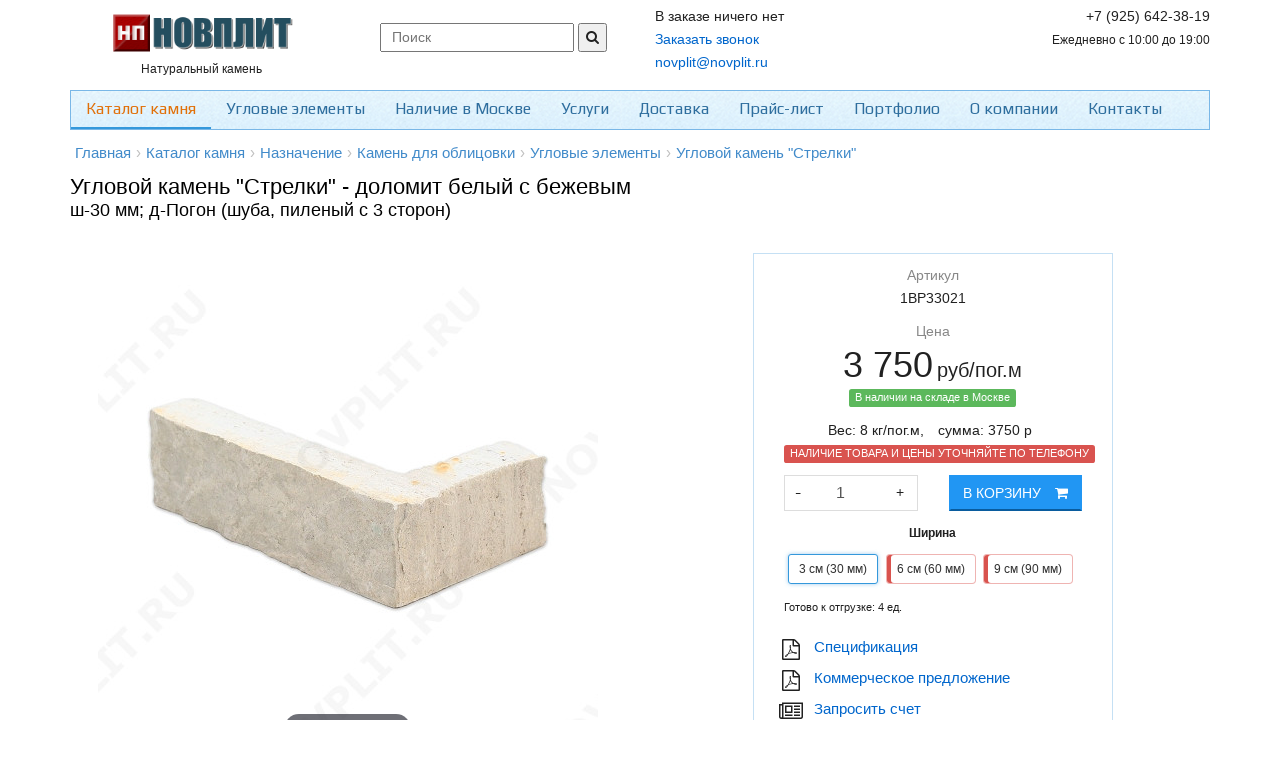

--- FILE ---
content_type: text/html; charset=UTF-8
request_url: https://novplit.ru/product/uglovoy-kamen-strelki-dolomit-belyi-s-bezhevym-shuba-pilenyi-s-3-storon-30xpogon-id2983
body_size: 14836
content:
<!DOCTYPE html>
<head>
    <link rel="preload" href="/themes/common/font/GothamPro.woff" as="font" type="font/woff" crossorigin>
<meta name="google-site-verification" content="XEBjkulkuW5PVo2rQiwBb-Xu9_VkynsdiKIOwZhqyBk" />
<meta name="yandex-verification" content="7f111cede516c497" /> 
<meta name="yandex-verification" content="1200c648028c13f2" />
<meta name="keywords" content="угловой камень стрелки доломит белый с бежевым, 30хпогон мм, шуба, купить, цена, москва" />
<meta name="description" content="Угловой камень &quot;Стрелки&quot; доломит. Цвет: белый с бежевым, Размер: (30хПогон мм) - шуба, пиленый с 3 сторон. Купить в Москве по цене 3750 руб/м2, с доставкой по России: +7 (925) 642-38-19" />
<meta name="language" content="ru" />
<meta http-equiv="Content-Type" content="text/html; charset=utf-8" />
<meta name="viewport" content="width=device-width, initial-scale=1.0" />
<link rel="icon" type="image/x-icon" href="https://novplit.ru/favicon.ico" />
<link title="Блог компании Новплит П" rel="alternate" type="application/rss+xml" href="https://novplit.ru/rssfeed.xml" />
<link rel="canonical" href="//novplit.ru/product/uglovoy-kamen-strelki-dolomit-belyi-s-bezhevym-shuba-pilenyi-s-3-storon-30xpogon-id2983" />
<link rel="stylesheet" type="text/css" href="/themes/common/plugins/magiczoom/magiczoomplus.css?v=1477365699" />
<link rel="stylesheet" type="text/css" href="/themes/common/plugins/bxslider/jquery.bxslider.css?v=1478030848" />
<link rel="stylesheet" type="text/css" href="//cdn.jsdelivr.net/qtip2/2.2.0/jquery.qtip.min.css" />
<link rel="stylesheet" type="text/css" href="//maxcdn.bootstrapcdn.com/bootstrap/3.1.1/css/bootstrap.min.css" />
<link rel="stylesheet" type="text/css" href="/themes/common/plugins/gritter/css/jquery.gritter.css?v=1478617065" />
<link rel="stylesheet" type="text/css" href="//maxcdn.bootstrapcdn.com/font-awesome/4.6.3/css/font-awesome.min.css" />
<link rel="stylesheet" type="text/css" href="/themes/common/plugins/swiper/css/swiper.css?v=1549360329" />
<link rel="stylesheet" type="text/css" href="/assets/e5a775ad/bootstrap-social.css?v=1766562895" />
<link rel="stylesheet" type="text/css" href="//fonts.googleapis.com/css?family=Open+Sans:400,600&amp;subset=cyrillic" />
<link rel="stylesheet" type="text/css" href="//fonts.googleapis.com/css?family=Play:400,600&amp;subset=cyrillic" />
<link rel="stylesheet" type="text/css" href="/themes/common/css/shop.css?1567272538" />
<link rel="stylesheet" type="text/css" href="/themes/unify/css/app.css?1567272538" />
<link rel="stylesheet" type="text/css" href="/themes/unify/css/style.css?1569327971" />
<link rel="stylesheet" type="text/css" href="/themes/common/css/style.css?1549360329" />
<link rel="stylesheet" type="text/css" href="/themes/unify/css/responsive.css?1563126701" />
<script type="text/javascript" src="/core.js"></script>
<title>Угловой камень &quot;Стрелки&quot; доломит белый с бежевым - 30хПогон мм, шуба, 3750 руб/м2 Купить в Москве, доставка</title>
<link rel="dns-prefetch" href="//fonts.googleapis.com">
</head>
<body>


<header id="mobile-header">

	<div class="mobile-header">
		<div class="header-wrapper" v-show="!mobileSearchIsActive">
			<div role="button" class="hamburger-icon" @click.prevent="triggerMobileMenu()" :class="[mobileMenuIsOpen ? 'active' : '']">
				<div class="hamburger"></div>
			</div>
			<a class="header-icon" @click.prevent="mobileSearchIsActive = true">
				<i class="fa fa-search" aria-hidden="true"></i>
			</a>
			<div class="logo">
				<a href="https://novplit.ru" class="router-link-exact-active router-link-active">
					<img
						src="https://novplit.ru/img/logo.png"
						alt="novplit.ru"
						title="Природный камень. Продажа натурального облицовочного камня. Производство, продажа, доставка."
					>
				</a>
			</div>
			<a href="/contacts" class="header-icon">
				<i class="fa fa-phone" aria-hidden="true"></i>
			</a>
			<a href="/cart" class="header-icon">
				<i class="fa fa-shopping-cart" aria-hidden="true"></i>
			</a>
		</div>
		<div class="search-wrapper" v-show="mobileSearchIsActive" style="display: none;">
			<form class="search-query" action="/search/index/search" method="post">
<input type="hidden" value="QzAwflNOQ1NDb2lVdng0aEFYUFF3S3JneWJVbzNNRmgYQSTGXN4G7eAbZMkswAHVT7VHbOeC2YcqWzw401UGpw==" name="YII_CSRF_TOKEN" />				<input type="text" name="q" class="header-search" placeholder="Поиск" v-model="searchModel">
				<button type="button" class="header-search_btn search-btn__close" @click.prevent="closeSearchForm">
					<i class="fa fa-close"></i>
				</button>
			</form>		</div>
	</div>

	<div class="mobile-menu-left" :class="[mobileMenuIsOpen ? 'menu-active' : '']">
		<div class="menu-title-bar">
			<div class="menu-title-c">Каталог продукции</div>
		</div>
		<ul class="mobile_main-menu">
			<li v-for="(catalog, index) in catalogMenu" @click.prevent="openSubMenu(catalog)">
				<img :src="catalog.image"> {{ catalog.name }} <i class="fa fa-angle-right arrow-ico" aria-hidden="true" v-if="catalog.childrens.length"></i>
			</li>
		</ul>
		<ul class="mobile_main-menu mobile_main-menu--dark">
			<li @click.prevent="goTo('/company/services');">
				Услуги
			</li>
			<li @click.prevent="goTo('/delivery');">
				Доставка
			</li>
			<li @click.prevent="goTo('/price');">
				Прайс-лист
			</li>
			<li @click.prevent="goTo('/portfolio');">
				Портфолио
			</li>
			<li @click.prevent="goTo('/company');">
				О компании
			</li>
			<li @click.prevent="goTo('/contacts');">
				Контакты
			</li>
		</ul>
		<ul class="mobile_main-menu user-menu">
			<li>
								<a data-toggle="modal" href="#loginBox">
					<i class="fa fa-user" aria-hidden="true"></i> Вход/регистрация
				</a>
							</li>
		</ul>
		<ul class="menu-extra">
			<li class="helpdesk">
				<span>Контакты:</span>
									<span>
						<i class="fa fa-envelope-o"></i>
						<a href="mailto:novplit@novplit.ru" class="mob-link">novplit@novplit.ru</a>
					</span>
													<span>
						<i class="fa fa-mobile-phone"></i>
						<a href="tel:+7 (925) 642-38-19" class="mob-link">+7 (925) 642-38-19</a>
					</span>
																	<span>
						<i class="fa fa-clock-o"></i> Ежедневно с 10:00 до 19:00					</span>
							</li>
		</ul>
	</div>

	<div class="menu-sub" :class="[mobileSubMenuIsOpen ? 'menu-sub-active' : '']">
		<div class="menu-title-bar">
			<div class="menu-title-l" @click.prevent="openPrevSubMenu"><i class="fa fa-angle-left" aria-hidden="true"></i></div>
			<div class="menu-title-c">{{ subCatalogTitleMenu }}</div>
			<div class="menu-title-r" @click.prevent="closeSubMenu"><i class="fa fa-times" aria-hidden="true"></i></div>
		</div>
		<div class="menu-contents">
			<div class="menu-item" @click.prevent="directToAllProduct">
				<b>Посмотреть все товары</b>
			</div>
			<div class="menu-item" v-for="(catalog, index) in subCatalogMenu.childrens" @click.prevent="openSubMenu(catalog)">
				<img :src="catalog.image"> {{ catalog.name }} <i class="fa fa-angle-right arrow-ico" aria-hidden="true" v-if="catalog.childrens.length"></i>
			</div>
		</div>
	</div>
</header>

<div class="container">
	<div class="header">
		<div class="row margin-bottom-10">
			<div class="col-md-3 text-center">
				<div style="margin-top:4px">
					<a href="https://novplit.ru">
						<img
							id="main_logo"
							src="https://novplit.ru/img/logo.png"
							alt="novplit.ru"
							title="Природный камень. Продажа натурального облицовочного камня. Производство, продажа, доставка."
						/>
					</a>
				</div>
				<div class="hidden-sm text-center">
					<small>Натуральный камень</small>
				</div>
			</div>
			<div class="col-md-3 hidden-xs hidden-sm">
				<div class="header-search">
										<form action="/search/index/search" method="post">
<input type="hidden" value="QzAwflNOQ1NDb2lVdng0aEFYUFF3S3JneWJVbzNNRmgYQSTGXN4G7eAbZMkswAHVT7VHbOeC2YcqWzw401UGpw==" name="YII_CSRF_TOKEN" />					<input type="text" value="" placeholder="Поиск" name="q" id="appendedInputButton">
					<button type="submit">
						<i class="fa fa-search"></i>
					</button>
					</form>				</div>
			</div>
			<div class="col-md-3">
				<!-- noindex -->
<span id="smallCart">
            В заказе ничего нет
    </span>
<!-- /noindex -->				<div class="header-contact__call">
					<a href="#" data-toggle="modal" data-target="#modal_basic"
					   data-type="requestCall"
					   data-query="https://novplit.ru/product/uglovoy-kamen-strelki-dolomit-belyi-s-bezhevym-shuba-pilenyi-s-3-storon-30xpogon-id2983">
						Заказать звонок
					</a>
				</div>
				<div class="header-contact__email">
					<a href="mailto:novplit@novplit.ru">
						novplit@novplit.ru					</a>
				</div>
			</div>
			<div class="col-md-3 text-right">
				<div class="header-contact">
					<div class="header-contact__phone">+7 (925) 642-38-19</div>
					<div class="header-contact__mobphone"></div>
					<div class="header-contact__worktime">
						<small>Ежедневно с 10:00 до 19:00</small>
					</div>
				</div>
			</div>
		</div>
		<div class="navbar navbar-default" role="navigation">
			<div class="hmenu">
				<div class="navbar-header">
					<button type="button" class="navbar-toggle" data-toggle="collapse"
							data-target=".navbar-responsive-collapse">
						<span class="sr-only">Toggle navigation</span>
						<span class="icon-bar"></span>
						<span class="icon-bar"></span>
						<span class="icon-bar"></span>
					</button>
				</div>
				<div class="collapse navbar-collapse navbar-responsive-collapse">
					<ul class="nav navbar-nav" id="yw2">
<li class="active first"><a href="/catalog">Каталог камня</a></li>
<li class=""><a href="/catalog/uglovyie-elementyi-1235">Угловые элементы</a></li>
<li><a href="/warehouse">Наличие в Москве</a></li>
<li><a href="/company/services">Услуги</a></li>
<li><a href="/delivery">Доставка</a></li>
<li><a href="/price">Прайс-лист</a></li>
<li><a href="/portfolio">Портфолио</a></li>
<li><a href="/company">О компании</a></li>
<li class="last"><a href="/contacts">Контакты</a></li>
</ul>				</div>
			</div>
		</div>
	</div><!--/header-->
</div>


<div class="container">
    <div class="breadcrumbs margin-bottom-10">
        <ul class="xbreadcrumbs" id="yw3">
<li itemscope itemtype="http://data-vocabulary.org/Breadcrumb"><a itemprop="url" class="home" href="/">Главная<span itemprop="title" class="hidden">Главная</span></a></li><li class="separator">&rsaquo;</li><li itemscope itemtype="http://data-vocabulary.org/Breadcrumb" class="x-with-menu"><a itemprop="url" href="/catalog"><span itemprop="title">Каталог камня</span></a></li><li class="separator">&rsaquo;</li><li itemscope itemtype="http://data-vocabulary.org/Breadcrumb" class="x-with-menu"><a itemprop="url" href="/catalog/naznachenie-1476"><span itemprop="title">Назначение</span></a></li><li class="separator">&rsaquo;</li><li itemscope itemtype="http://data-vocabulary.org/Breadcrumb" class="x-with-menu"><a itemprop="url" href="/catalog/kamen-dlya-oblitsovki-1409"><span itemprop="title">Камень для облицовки</span></a></li><li class="separator">&rsaquo;</li><li itemscope itemtype="http://data-vocabulary.org/Breadcrumb" class="x-with-menu"><a itemprop="url" href="/catalog/uglovyie-elementyi-1433"><span itemprop="title">Угловые элементы</span></a></li><li class="separator">&rsaquo;</li><li itemscope itemtype="http://data-vocabulary.org/Breadcrumb" class="x-with-menu"><a itemprop="url" href="/catalog/uglovoy-kamen-strelki-1440"><span itemprop="title">Угловой камень &quot;Стрелки&quot;</span></a></li></ul>    </div>
</div>

	<div class="container">
		<h1 class="h1-main">Угловой камень "Стрелки" - доломит белый с бежевым</h1>
					<h2 class="h2-main">ш-30 мм; д-Погон (шуба, пиленый с 3 сторон)</h2>
			</div>

<div class="container">
    <div id="yw4"></div></div>

<div class="container">
    


<br>
<div class="row">
    <div class="col-md-6">
        <div class="row">
    <div class="col-lg-12">
        <div class="zoom-gallery">
            <div data-slide-id="zoom" class="zoom-gallery-slide active" itemscope itemtype="http://schema.org/ImageObject">
                <a href="https://novplit.ru/static/1/1bp33021-uglovyie-kamni-strelki-shuba-pilenyiy-s-3-storon-h-30mm-l-pogon-22474edd4abdab0de8e6635d70060c76.jpg" class="MagicZoom" id="zoom-v">
                    <img src="https://novplit.ru/r/600x600/static/1/1bp33021-uglovyie-kamni-strelki-shuba-pilenyiy-s-3-storon-h-30mm-l-pogon-22474edd4abdab0de8e6635d70060c76.jpg" alt="Угловой камень &quot;Стрелки&quot; доломит белый с бежевым - 30хПогон мм, шуба, пиленый с 3 сторон" title="Угловой камень &quot;Стрелки&quot; доломит белый с бежевым - 30хПогон мм, шуба, пиленый с 3 сторон" itemprop="image"/>
                </a>
            </div>
            
                        <div class="selectors">
                                                            <a data-slide-id="zoom" class="active" href="https://novplit.ru/static/1/1bp33021-uglovyie-kamni-strelki-shuba-pilenyiy-s-3-storon-h-30mm-l-pogon-22474edd4abdab0de8e6635d70060c76.jpg" data-image="https://novplit.ru/r/500x500/static/1/1bp33021-uglovyie-kamni-strelki-shuba-pilenyiy-s-3-storon-h-30mm-l-pogon-22474edd4abdab0de8e6635d70060c76.jpg" data-zoom-id="zoom-v">
                            <img src="https://novplit.ru/r/250x100/static/1/1bp33021-uglovyie-kamni-strelki-shuba-pilenyiy-s-3-storon-h-30mm-l-pogon-22474edd4abdab0de8e6635d70060c76.jpg" alt="Угловой камень "Стрелки" доломит белый с бежевым - 30хПогон мм, шуба, пиленый с 3 сторон">
                        </a>
                                            <a data-slide-id="zoom" class="active" href="https://novplit.ru/static/1/1bp33021-uglovyie-kamni-strelki-shuba-pilenyiy-s-3-storon-h-30mm-l-pogon.jpg" data-image="https://novplit.ru/r/500x500/static/1/1bp33021-uglovyie-kamni-strelki-shuba-pilenyiy-s-3-storon-h-30mm-l-pogon.jpg" data-zoom-id="zoom-v">
                            <img src="https://novplit.ru/r/250x100/static/1/1bp33021-uglovyie-kamni-strelki-shuba-pilenyiy-s-3-storon-h-30mm-l-pogon.jpg" alt="Угловой камень "Стрелки" доломит белый с бежевым - 30хПогон мм, шуба, пиленый с 3 сторон">
                        </a>
                                                                                                </div>
        </div>
        <p class="text-center" style="line-height: 1.1;color:#bbb"><small>В реальности цвета могут немного отличаться<br> из-за особенностей цветопередачи мониторов</small></p>
    </div>
</div>

    </div>
    <div class="col-md-4 col-md-offset-1">
        <div style="border:1px solid #c5e0f4;margin: 0;padding: 10px 30px">
            <div class="text-center">
            <div style="color:#888">Артикул</div>
            <p>1BP33021</p>
            </div>
            
            <div class="product-sell">
                <div class="text-center">
                                            <div style="color:#888">Цена</div>
                        <div style="line-height: 1.2"><span class="ax-product-price" style="font-size: 36px">3 750</span> <span style="font-size: 20px">руб/пог.м</span></div>
                    
                    

                                            <p class="instock">
                            <span class="label label-success">В наличии на складе в Москве</span>
                        </p>
                                    </div>



                    <!--<p class="h3">Добавить в заказ</p>-->
    <ul class="list-inline text-center">
        <li>Вес: <span id="qx-weight" data-weight="8">8</span> кг/пог.м, </li>
        <li>cумма: <span id="qx-price" data-price="3750">3750</span> р</li>
        <li><span class="label label-danger">НАЛИЧИЕ ТОВАРА И ЦЕНЫ УТОЧНЯЙТЕ ПО ТЕЛЕФОНУ</span></li>
    </ul>
<div class="row">
    <div class="col-md-6 col-xs-6">
        <div class="product-quantity">

            <table>
                <tr>
                    <td class="valign-middle" style="padding: 0 5px 0 10px;font-size: 19px"><span class="qx-quantity pointer" data-count="-1">-</span></td>
                    <td>

                        <input class="form-control" pattern="[0-9.]+" id="quantity2983" style="" type="text" value="1" name="quantity" />
                    </td>
                    <td class="valign-middle" style="padding: 0 5px 0 10px"><span class="qx-quantity pointer" data-count="1">+</span></td>
                </tr>
            </table>
        </div>
    </div>
    <div class="col-md-6 col-xs-6">
        <div class="product-cart">
            <button class="btn btn-primary ax-add2cart" data-id="2983" data-place="product">В корзину <i class="fa fa-shopping-cart margin-left-10" style="font-size:14px;"></i></button>
        </div>
    </div>
</div>


                                                            <p class="text-center margin-top-10">
                            <strong>
                                <small>Ширина</small>
                            </strong>
                        </p>
                        <div class="product-box__attrs margin-bottom-10 text-center">
                                                            <a href="https://novplit.ru/product/uglovoy-kamen-strelki-dolomit-belyi-s-bezhevym-shuba-pilenyi-s-3-storon-30xpogon-id2983"
                                     class="btn btn-default btn-active btn-sm">
                                3 см (30 мм)                                </a>                                <a href="https://novplit.ru/product/uglovoy-kamen-strelki-dolomit-belyi-s-bezhevym-shuba-pilenyi-s-3-storon-60xpogon-id2984"
                                     class="btn btn-default product-not-in-stock btn-sm">
                                6 см (60 мм)                                </a>                                <a href="https://novplit.ru/product/uglovoy-kamen-strelki-dolomit-belyi-s-bezhevym-shuba-pilenyi-s-3-storon-90xpogon-id2985"
                                     class="btn btn-default product-not-in-stock btn-sm">
                                9 см (90 мм)                                </a>                        </div>
                                    
                                    <p class="smaller-75" style="margin-top: 5px;">
                        Готово к отгрузке: 4 ед.
                    </p>
                            </div>
                <ul class="product__links fa-ul" style="margin-top:20px;">

                    <li class=""><i class="fa fa-li fa-file-pdf-o"></i> <a href="/pdf/spec/uglovoy-kamen-strelki-dolomit-belyi-s-bezhevym-shuba-pilenyi-s-3-storon-30xpogon" target="_blank" class="js-air" data-air="pdf.spec">Cпецификация</a></li>
                    <li class=""><i class="fa fa-li fa-file-pdf-o"></i> <a href="/pdf/commercial/uglovoy-kamen-strelki-dolomit-belyi-s-bezhevym-shuba-pilenyi-s-3-storon-30xpogon" target="_blank" class="js-air" data-air="pdf.commercial">Коммерческое предложение</a></li>
                    <li class=""><i class="fa fa-li fa-newspaper-o"></i> <a href="#" class="js-air" data-air="request.bill" target="_blank" data-toggle="modal" data-target="#modal_basic" data-type="requestBill" data-query="https://novplit.ru/product/uglovoy-kamen-strelki-dolomit-belyi-s-bezhevym-shuba-pilenyi-s-3-storon-30xpogon-id2983">Запросить счет</a></li>
                    <li class=""><i class="fa fa-li fa-volume-control-phone"></i> <a href="#" class="js-air" data-air="request.call" data-toggle="modal" data-target="#modal_basic" data-type="requestCall" data-query="https://novplit.ru/product/uglovoy-kamen-strelki-dolomit-belyi-s-bezhevym-shuba-pilenyi-s-3-storon-30xpogon-id2983">Заказать консультацию</a></li>
                    <li class=""><i class="fa fa-li fa-calculator"></i><a href="/delivery">Расчет стоимости доставки</a></li>
                </ul>
            

        </div>


    </div>
</div>

<div class="row margin-bottom-20">
    <div class="col-md-6">

        <h3>Характеристики</h3>

        <table class="table table-striped">
            <tr>
                <td>Артикул</td>
                <td>1BP33021</td>
            </tr>
                            <tr>
                    <td>Вид камня</td>

                                        <td><a href="/catalog/dolomit-734">Доломит</a></td>
                </tr>
                            <tr>
                    <td>Вид продукции</td>

                                        <td><a href="/catalog/uglovyie-kamni-strelki-1249">Угловой камень "Стрелки"</a></td>
                </tr>
                            <tr>
                    <td>Обработка</td>

                                        <td>Пиленый с 3 сторон</td>
                </tr>
                            <tr>
                    <td>Ширина</td>

                                        <td>3 см (30 мм)</td>
                </tr>
                            <tr>
                    <td>Длина</td>

                                        <td>Погон</td>
                </tr>
                            <tr>
                    <td>Фактура</td>

                                        <td>Шуба</td>
                </tr>
                            <tr>
                    <td>Цвет камня</td>

                                        <td><a href="/catalog/belyiy-s-bejevyim-769">Белый с бежевым</a></td>
                </tr>
                                        <tr>
                    <td>Вес</td>
                    <td class="ax-weight">8 кг/пог.м</td>
                </tr>
            
            <tr>
                <td>Производитель</td>
                <td>Новплит</td>
            </tr>
        </table>
    </div>
    <div class="col-md-6">
        <div class="product-collections">
            <h3>Коллекции</h3>
            <ul class="list-inline">
                
                    <li><a href="/catalog/dolomit-734">Доломит</a></li>
                    
                    <li><a href="/catalog/uglovyie-kamni-strelki-1249">Угловой камень "Стрелка"</a></li>
                    
                    <li><a href="/catalog/belyiy-s-bejevyim-769">Белый с бежевым</a></li>
                    
                    <li><a href="/catalog/faktura-pod-shubu-1271">Фактура "Шуба"</a></li>
                    
                    <li><a href="/catalog/uglovoy-kamen-strelki-1440">Угловой камень "Стрелки"</a></li>
                    
                    <li><a href="/catalog/dolomit-belyiy-s-bejevyim-1500">Белый с бежевым</a></li>
                    
                    <li><a href="/catalog/nalichie-v-moskve-1247">Камень в наличии</a></li>
                                </ul>
        </div>

        <h3>Описание</h3>
        
        <div class="information padding margin-bottom-10" itemprop="description">
                            Изделие из натурального природного камня Доломит. Производится на <a href="/company/factory">заводе</a> компании Новплит в Псковской области.
                У вас есть возможность заказать <a href="/company/services">дополнительные услуги</a> связанные обработкой или комплектацией заказа.
                Вся продукция экологически чистая и будет служить вам долгие годы.


                    </div>

                <!-- noindex -->
<div class="hidden-xs text-left">
        <p> </p>
</div>
<!-- /noindex -->
    </div>
</div>

<div class="yw0"></div>
<div class="frame">

    

<div class="row margin-bottom-20">
    <div class="col-md-12">
        <h3>Угловой камень "Стрелки"</h3>
                <p>Вы можете выбрать этот камень в <a href="/catalog/uglovyie-kamni-strelki-1249">другом цвете</a>.</p>
        <div >
                            <a href="https://novplit.ru/product/uglovoy-kamen-strelki-dolomit-buryi-sero-malinovyi-shuba-pilenyi-s-3-storon-30xpogon-id2924"><img src="https://novplit.ru/c/120x120/static/1/14p33021-uglovyie-kamni-strelki-shuba-pilenyiy-s-3-storon-h-30mm-l-pogon.jpg" style="padding:2px; 0px;height: 60px" class="ax-image" data-id="2924"></a>
                                <a href="https://novplit.ru/product/uglovoy-kamen-strelki-dolomit-seryi-shuba-pilenyi-s-3-storon-30xpogon-id2957"><img src="https://novplit.ru/c/120x120/static/1/1ap33021-uglovyie-kamni-strelki-shuba-pilenyiy-s-3-storon-h-30mm-l-pogon-b1cd1ce0289d7d723cc88eec874bf201.jpg" style="padding:2px; 0px;height: 60px" class="ax-image" data-id="2957"></a>
                                <a href="https://novplit.ru/product/uglovoy-kamen-strelki-dolomit-belo-seryi-izborskiy-shuba-pilenyi-s-3-storon-30xpogon-id2958"><img src="https://novplit.ru/c/120x120/static/1/11p33021-uglovyie-kamni-strelki-shuba-pilenyiy-s-3-storon-h-30mm-l-pogon-91919270d2ffff6214f411890ede76ed.jpg" style="padding:2px; 0px;height: 60px" class="ax-image" data-id="2958"></a>
                                <a href="https://novplit.ru/product/uglovoy-kamen-strelki-dolomit-malinovyi-s-rozovym-shuba-pilenyi-s-3-storon-30xpogon-id2961"><img src="https://novplit.ru/c/120x120/static/1/12p33021-uglovyie-kamni-strelki-shuba-pilenyiy-s-3-storon-h-30mm-l-pogon.jpg" style="padding:2px; 0px;height: 60px" class="ax-image" data-id="2961"></a>
                                <a href="https://novplit.ru/product/uglovoy-kamen-strelki-dolomit-bezhevyi-shuba-pilenyi-s-3-storon-30xpogon-id2965"><img src="https://novplit.ru/c/120x120/static/1/16p33021-uglovyie-kamni-strelki-shuba-pilenyiy-s-3-storon-h-30mm-l-pogon.jpg" style="padding:2px; 0px;height: 60px" class="ax-image" data-id="2965"></a>
                                <a href="https://novplit.ru/product/uglovoy-kamen-strelki-dolomit-zhelto-rozovyi-persik-shuba-pilenyi-s-3-storon-30xpogon-id2991"><img src="https://novplit.ru/c/120x120/static/1/10p33021-uglovyie-kamni-strelki-shuba-pilenyiy-s-3-storon-h-30mm-l-pogon-242130a40ee47b1023341914037a0c93.jpg" style="padding:2px; 0px;height: 60px" class="ax-image" data-id="2991"></a>
                                <a href="https://novplit.ru/product/uglovoy-kamen-strelki-dolomit-seryi-s-zheltym-shuba-pilenyi-s-3-storon-30xpogon-id3017"><img src="https://novplit.ru/c/120x120/static/1/19p33021-uglovyie-kamni-strelki-shuba-pilenyiy-s-3-storon-h-30mm-l-pogon-09fb5cc61efc14a3bc7c735b98f2a43c.jpg" style="padding:2px; 0px;height: 60px" class="ax-image" data-id="3017"></a>
                                <a href="https://novplit.ru/product/uglovoy-kamen-strelki-lemezit-bordovyi-shuba-pilenyi-s-3-storon-30xpogon-id3023"><img src="https://novplit.ru/c/120x120/static/1/30p33021-uglovyie-kamni-strelki-shuba-pilenyiy-s-3-storon-h-30mm-l-pogon.jpg" style="padding:2px; 0px;height: 60px" class="ax-image" data-id="3023"></a>
                                <a href="https://novplit.ru/product/uglovoy-kamen-strelki-shungit-tyomno-seryi-chyornyi-shuba-pilenyi-s-3-storon-30xpogon-id3029"><img src="https://novplit.ru/c/120x120/static/1/40p33021-uglovyie-kamni-strelki-shuba-pilenyiy-s-3-storon-h-30mm-l-pogon.jpg" style="padding:2px; 0px;height: 60px" class="ax-image" data-id="3029"></a>
                        </div>
        </div>
</div>
    

    <div class="row margin-bottom-20">
    <div class="col-md-12">
    
            <div style="margin-top: 10px">
            <h3>Белый с бежевым</h3>
            <p>Вы можете посмотреть <a href="/catalog/belyiy-s-bejevyim-769">все виды продукции</a> этого цвета.</p>
            <div>
                
                    <a href="https://novplit.ru/product/galka-golysh-dolomit-belyi-s-bezhevym-galtovannyi-pilenyi-s-2-storon-20-id255"><img src="https://novplit.ru/c/120x120/static/1/galka-golysh-dolomit-belyi-s-bezhevym-galtovannyi-pilenyi-s-2-storon-20.jpg" style="padding:2px 0px;height:60px" class="ax-image" data-id="255" ></a>


                    
                    <a href="https://novplit.ru/product/dekorativnaya-otsypka-dolomit-belyi-s-bezhevym-neobrabotannyi-20-30-mm-id3081"><img src="https://novplit.ru/c/120x120/static/1/1bo00b00-dekorativnaya-otsyipka-neobrabotannyiy-fraktsiya-20-30mm.jpg" style="padding:2px 0px;height:60px" class="ax-image" data-id="3081" ></a>


                    
                    <a href="https://novplit.ru/product/kamen-brekchiya-dolomit-belyi-s-bezhevym-pilenaya-pilenyi-s-2-storon-40-id3222"><img src="https://novplit.ru/c/120x120/static/1/kamen-brekchiya-dolomit-belyi-s-bezhevym-pilenaya-pilenyi-s-2-storon-40.jpg" style="padding:2px 0px;height:60px" class="ax-image" data-id="3222" ></a>


                    
                    <a href="https://novplit.ru/product/kamen-dlya-pola-kirpich-dolomit-belyi-s-bezhevym-galtovannyi-pilenyi-s-6-storon-300x150x20-id3302"><img src="https://novplit.ru/c/120x120/static/1/kamen-dlya-pola-dolomit-belyi-s-bezhevym-galtovannyi-pilenyi-s-6-storon-300x150x20.jpg" style="padding:2px 0px;height:60px" class="ax-image" data-id="3302" ></a>


                    
                    <a href="https://novplit.ru/product/kamen-lapsha-poloska-dolomit-belyi-s-bezhevym-shuba-pilenyi-s-5-storon-60xpogon-id259"><img src="https://novplit.ru/c/120x120/static/1/kamen-lapsha-poloska-dolomit-belyi-s-bezhevym-shuba-pilenyi-s-5-storon-60xpogon.jpg" style="padding:2px 0px;height:60px" class="ax-image" data-id="259" ></a>


                    
                    <a href="https://novplit.ru/product/kamen-lapsha-poloska-dolomit-belyi-s-bezhevym-shuba-galtovannyi-pilenyi-s-5-storon-90xpogon-id3525"><img src="https://novplit.ru/c/120x120/static/1/kamen-lapsha-poloska-dolomit-belyi-s-bezhevym-shuba-galtovannyi-pilenyi-s-5-storon-90xpogon.jpg" style="padding:2px 0px;height:60px" class="ax-image" data-id="3525" ></a>


                    
                    <a href="https://novplit.ru/product/kamen-lapsha-strelka-dolomit-belyi-s-bezhevym-shuba-pilenyi-s-3-storon-90xpogon-id2870"><img src="https://novplit.ru/c/120x120/static/1/1bf39000-kamen-lapsha-strelki-pilenyiy-s-3-storon-h-90mm.jpg" style="padding:2px 0px;height:60px" class="ax-image" data-id="2870" ></a>


                    
                    <a href="https://novplit.ru/product/kamen-pod-kirpich-dolomit-belyi-s-bezhevym-galtovannyi-pilenyi-s-6-storon-60x200x20-id253"><img src="https://novplit.ru/c/120x120/static/1/kirpichik-klinker-galtovannyiy-pilenyiy-s-6-storon-h-60-l-200-novplit-1b366019.jpg" style="padding:2px 0px;height:60px" class="ax-image" data-id="253" ></a>


                    
                    <a href="https://novplit.ru/product/plitka-shuba-dolomit-belyi-s-bezhevym-shuba-pilenyi-s-5-storon-200xpogon-id265"><img src="https://novplit.ru/c/120x120/static/1/plitka-iz-kamnya-shuba-kolotyiy---pilenyiy-s-5-storon-h-200-l-pogon-novplit-1bh5a023.jpg" style="padding:2px 0px;height:60px" class="ax-image" data-id="265" ></a>


                    
                    <a href="https://novplit.ru/product/raskladka-poloska-dolomit-belyi-s-bezhevym-shuba-pilenyi-s-5-storon-id2852"><img src="https://novplit.ru/c/120x120/static/1/raskladka-poloska-dolomit-belyi-s-bezhevym-shuba-pilenyi-s-5-storon.jpg" style="padding:2px 0px;height:60px" class="ax-image" data-id="2852" ></a>


                    
                    <a href="https://novplit.ru/product/rimskaya-kladka-miks-dolomit-belyi-s-bezhevym-so-skolom-pilenyi-s-5-storon-id3066"><img src="https://novplit.ru/c/120x120/static/1/1bt50002-mozaika-miks-skala-pilenyiy-s-5-storon.jpg" style="padding:2px 0px;height:60px" class="ax-image" data-id="3066" ></a>


                    
                    <a href="https://novplit.ru/product/rimskaya-kladka-1-dolomit-belyi-s-bezhevym-galtovannyi-pilenyi-s-6-storon-id254"><img src="https://novplit.ru/c/120x120/static/1/mozaika-modul-1-galtovannyiy-pilenyiy-s-6-storon-novplit-1b760009.jpg" style="padding:2px 0px;height:60px" class="ax-image" data-id="254" ></a>


                                </div>
        </div>

        </div>
    </div>
</div>

<div class="frame">
    <div style="margin-left: 20px; margin-bottom: 15px">
        <h2>Примеры использования</h2>
        <p>
            В разделе <a href="/portfolio">портфолио</a> вы можете посмотреть на примеры использования натурального камня в оформлении интерьеров, фасадов и ландшафта.
        </p>
    </div>
    
<style>
    .swiper-container {
        width: 100%;
        height: 250px;
    }

    }
    .swiper-slide {
        text-align: center;
        font-size: 18px;
        background: #fff;
        /* Center slide text vertically */
        display: -webkit-box;
        display: -ms-flexbox;
        display: -webkit-flex;
        display: flex;
        -webkit-box-pack: center;
        -ms-flex-pack: center;
        -webkit-justify-content: center;
        justify-content: center;
        -webkit-box-align: center;
        -ms-flex-align: center;
        -webkit-align-items: center;
        align-items: center;
    }

    }
    .swiper-slide img {
        width: auto;
        height: auto;
        max-width: 100%;
        max-height: 100%;
        -ms-transform: translate(-50%, -50%);
        -webkit-transform: translate(-50%, -50%);
        -moz-transform: translate(-50%, -50%);
        transform: translate(-50%, -50%);
        position: absolute;
        left: 50%;
        top: 50%;
    }
</style>
<div class="swiper-container">
    <!-- Additional required wrapper -->
    <div class="swiper-wrapper">
        <!-- Slides -->
                <div class="swiper-slide">
            <img data-src="https://novplit.ru/c/350x250/static/image/1dd8904224799e995911df400d80ab00.jpg" class="swiper-lazy">
            <div class="swiper-lazy-preloader swiper-lazy-preloader"></div>
        </div>
                <div class="swiper-slide">
            <img data-src="https://novplit.ru/c/350x250/static/image/5a81e613191c3d19df7a740d19d6f46b.jpg" class="swiper-lazy">
            <div class="swiper-lazy-preloader swiper-lazy-preloader"></div>
        </div>
                <div class="swiper-slide">
            <img data-src="https://novplit.ru/c/350x250/static/image/91856c030dbdf63cab20dda63588f8aa.jpg" class="swiper-lazy">
            <div class="swiper-lazy-preloader swiper-lazy-preloader"></div>
        </div>
                <div class="swiper-slide">
            <img data-src="https://novplit.ru/c/350x250/static/image/f6358bac25879fa1bae23a7951e7cd5f.JPG" class="swiper-lazy">
            <div class="swiper-lazy-preloader swiper-lazy-preloader"></div>
        </div>
                <div class="swiper-slide">
            <img data-src="https://novplit.ru/c/350x250/static/image/4b3157353f71e4ab2048ce00df879e10.jpg" class="swiper-lazy">
            <div class="swiper-lazy-preloader swiper-lazy-preloader"></div>
        </div>
                <div class="swiper-slide">
            <img data-src="https://novplit.ru/c/350x250/static/image/cf5e19971b0e50cd09e82901cfc24546.jpg" class="swiper-lazy">
            <div class="swiper-lazy-preloader swiper-lazy-preloader"></div>
        </div>
                <div class="swiper-slide">
            <img data-src="https://novplit.ru/c/350x250/static/image/d3c96529ec276546faf95c6a8caedee5.jpg" class="swiper-lazy">
            <div class="swiper-lazy-preloader swiper-lazy-preloader"></div>
        </div>
                <div class="swiper-slide">
            <img data-src="https://novplit.ru/c/350x250/static/image/8a22f551042ebfd9a3d447ecb3a60962.jpg" class="swiper-lazy">
            <div class="swiper-lazy-preloader swiper-lazy-preloader"></div>
        </div>
                ...
    </div>
    <!-- If we need pagination -->
    <div class="swiper-pagination"></div>

    <!-- If we need navigation buttons -->
    <div class="swiper-button-prev"></div>
    <div class="swiper-button-next"></div>

    <!-- If we need scrollbar -->
    <div class="swiper-scrollbar"></div>
</div>


</div>

<div class="frame">
    <h3>Угловые элементы</h3>
    <div>
                <p>В продаже имеются <a href="/catalog/uglovyie-elementyi-1235" class="bold">угловые элементы из натурального камня</a></p>
        <a href="/catalog/uglovyie-elementyi-1235"><img src="https://novplit.ru/thumbs/57/20/200x200_1_normal_d5882d411d475ddd38fe7178d6d5.jpg" class=""></a>
    </div>
</div>


            <div class="frame">
            <h3>Физико-технические характеристики - Доломит</h3>
            <div class="stone-params">
                <ul><li>Средняя плотность при сжатии: 
	<strong style="background-color: initial;">2650 кг/м3</strong></li><li>Придел прочности при сжатии (поперек/вдоль слоистости):&nbsp;<br>- в сухом состоянии (поперек/вдоль слоистости): 
	<strong style="background-color: initial;">104,7/103,0 МПа</strong> (прочный)<br>- в водонасыщеном состоянии: 
	<strong style="background-color: initial;">102,5/101,4 МПа</strong> (прочный)</li><li>Коэффициент снижения прочности при насыщении водой: 
	<strong style="background-color: initial;">0,86-0,93</strong> МПа</li><li>Водопоглощение: 
	<strong style="background-color: initial;">0,0748 %</strong></li><li>Пористость: 
	<strong style="background-color: initial;">1,70 %</strong></li><li>Истираемость: <strong style="background-color: initial;">0,45 г/см2</strong></li><li>Теплопроводность:&nbsp;<strong style="background-color: initial;">3.2 вт/мк</strong></li><li>Марка морозостойкости: 
	<strong style="background-color: initial;">50</strong> (морозостойкий)</li><li>Сопротивление ударным воздействиям: 
	<strong style="background-color: initial;">87,5 см</strong></li><li>Радиационный параметр (А эфф ЕРН): 
	<strong style="background-color: initial;">73,7 Бк/кг</strong> (1 класс)</li></ul><p>	
	<strong></strong></p>            </div>
            <a href="/company/stone-spec#734">Физико-технические характеристики</a>
        </div>
    
<div class="frame">
    
<h2 class="text-center">Ваши выгоды</h2><br>

<div class="row">
    <div class="col-md-3 text-center">
        <div class="h3">1. Ассортимент</div>
        <div>
            <img src="/img/icons/puzzle2.svg" style="height: 100px;margin-top: 15px; margin-bottom: 15px">
        </div>

        <a href="/company/factory">Производим продукцию</a> более 20 лет, разработали технологии производства широкого <a href="/company/products">ассортимента</a> продукции.
    </div>
    <div class="col-md-3 text-center">
        <div class="h3">2. Цена</div>
        <div>
            <img src="/img/icons/wallet.svg" style="height: 100px;margin-top: 15px; margin-bottom: 15px">
        </div>
        Вы не платите комиссию посредникам и получаете более выгодную цену и условия.
    </div>

    <div class="col-md-3 text-center">
        <div class="h3">3. Качество</div>
        <div>
            <img src="/img/icons/growth.svg" style="height: 100px;margin-top: 15px; margin-bottom: 15px">
        </div>

        Являясь производителем мы контролируем и отвечаем за качество поставляемой продукции.
    </div>
    <div class="col-md-3 text-center">
        <div class="h3">4. Преимущества</div>
        <div>
            <img src="/img/icons/light-bulb.svg" style="height: 100px;margin-top: 15px; margin-bottom: 15px">
        </div>
        Индивидуальный подход, дополнительные <a href="/company/services">услуги</a> и возможность эксклюзивной обработки камня.
    </div>
</div>
</div>



<div class="headline">
    <h2>Сопутствующие товары</h2>
</div>


<ul id="yw1" class="bxslider product-slider hideme" data-max="4" data-min="4">
    
<li>
    <p class="image">
        <a href="https://novplit.ru/product/drylok-natural-look-sealer-drylok-dryloknls3785-id3094"><img src="https://novplit.ru/c/320x150/static/1/drylok-natural-look-sealer-drylok-dryloknls3785.jpeg" alt="Пропитка для камня - Drylok Natural Look Sealer" /></a>
    </p>
            <p  class="bigger-160">
            4 600 <i class="fa fa-rouble" style="font-size:13px"></i>
        </p>
        <p class="name">
        <a href="https://novplit.ru/product/drylok-natural-look-sealer-drylok-dryloknls3785-id3094">Пропитка для камня - Drylok Natural Look Sealer</a>
    </p>
</li></ul>







<style>
    .ax-image:hover {
        opacity: .5;
        -webkit-transition: all 0.8s ease-in-out;
        -moz-transition: all 0.8s ease-in-out;
        -o-transition: all 0.8s ease-in-out;
        -ms-transition: all 0.8s ease-in-out;
    }
    .ax-image {
        -webkit-transition: all 0.8s ease-in-out;
        -moz-transition: all 0.8s ease-in-out;
        -o-transition: all 0.8s ease-in-out;
        -ms-transition: all 0.8s ease-in-out;
    }
</style>
</div>


<div class="footer">
        <div class="container">
            <div class="row">
                <div class="col-md-4 md-margin-bottom-40 hidden-xs">
                    <address class="md-margin-bottom-40">
                        Телефон: +7 (925) 642-38-19<br />
                        Время работы: Ежедневно с 10:00 до 19:00<br />
                        Электронная почта: <a href="mailto:novplit@novplit.ru">novplit@novplit.ru</a>                    </address>

                    <ul class="list-inline">
                                                    <li><a data-toggle="modal" href="#loginBox">Вход</a> или <a href="/user/registration">регистрация</a></li>
                                            </ul>
                </div><!--/col-md-4-->

                <div class="col-md-4">
                    
                </div>
                <div class="col-md-4 md-margin-bottom-40">
                    <p class="margin-bottom-25 md-margin-bottom-40" style="font-size:12px">Компания более 20 лет поставляет свою продукцию на Российский рынок напрямую заказчику. Продажа натурального камня, производство облицовочной плитки из природного камня, доставка камня со складов в Москве и с производства. Распиловка камня под заказ.</p>
                </div>
            </div><!--/row-->

            <ul class="list-inline footer-menu">

                <li><a href="/catalog">Продукция</a></li>
                <li><a href="/portfolio">Галерея</a></li>
                <li><a href="/price">Прайс-лист</a></li>
                <li><a href="/company">О компании</a></li>
                <li><a href="/delivery">Доставка</a></li>
                <li><a href="/information">Информация</a></li>
                <li><a href="/blog">Статьи</a></li>
                <li><a href="/sitemap">Карта сайта</a></li>
                <li><a href="/contacts">Контакты</a></li>
                <li><a href="/service/politika-konfidentsialnosti">Политика конфиденциальности</a></li>
                <li><a href="/company/public-offer">Оферта</a></li>
            </ul>
        </div><!--/container-->
    </div>

<div class="copyright">
        <div class="container">
            <p class="text-center-xs">
                2003-2026 © Общество с ограниченной ответственностью «Новплит П» — Натуральный камень от производителя
            </p>
            <p class="hidden-xs">
                <small>
                    Все права защищены. Незаконное использование материалов сайта влечет за собой административную ответственность.<br>
                    Обращаем ваше внимание на то, что информация на сайте <a href="https://novplit.ru">novplit.ru</a> носит исключительно информационный характер и ни при каких условиях не является публичной офертой, определяемой положениями п. 2 ст. 437 ГК РФ. Для получения подробной информации о действующих ценах на товар и наличии товара, пожалуйста, обращайтесь по телефону <a href="tel:+7 (925) 642-38-19">+7 (925) 642-38-19</a>. <a href="/company/not-public-offer" class="" rel="nofollow">Условия использования сайта</a>.
                </small>
            </p>
                    </div>
    </div>


<!--[if lt IE 9]>
<script src="/themes/unify/plugins/respond.js"></script>
<![endif]-->

<!--noindex-->
<div class="modal fade" id="loginBox" tabindex="-1" role="dialog" aria-labelledby="myModalLabel" aria-hidden="true">
    <div class="modal-dialog">
        <div class="modal-content">
            <div class="modal-header">
                <button type="button" class="close" data-dismiss="modal" aria-hidden="true">&times;</button>
                <h4 class="modal-title text-center">Авторизация на сайте</h4>
            </div>
            <div class="modal-body">
                <div class="row">

                    <div class="col-md-6 col-md-offset-3">
                        <hr class="hr-none">
                        <form id="loginForm" action="/user/login" method="post">
<input type="hidden" value="QzAwflNOQ1NDb2lVdng0aEFYUFF3S3JneWJVbzNNRmgYQSTGXN4G7eAbZMkswAHVT7VHbOeC2YcqWzw401UGpw==" name="YII_CSRF_TOKEN" />
                            <div class="input-group margin-bottom-20">
                                <span class="input-group-addon"><i class="fa fa-envelope"></i></span>
                                <input type="text" name="LoginForm[username]" id="LoginForm_username" class="form-control" placeholder="Электронная почта">
                            </div>
                            <div class="input-group margin-bottom-20">
                                <span class="input-group-addon"><i class="fa fa-lock"></i></span>
                                <input type="password" name="LoginForm[password]" id="LoginForm_password" class="form-control" placeholder="Пароль">
                            </div>

                            <div class="">
                                <label class="checkbox text-center">
                                    <input checked="checked" type="checkbox" name="LoginForm[rememberMe]" value="1"> Запомнить меня
                                </label>
                            </div>
                            <div class="row">
                                <div class="col-md-12 text-center">
                                    <button id="login" type="submit" class="btn btn-primary btn-small span11"><i class="fa fa-sign-in margin-right-10"></i> Войти</button>
                                </div>
                            </div>
                        </form>
                        <hr class="hr-none">

                        <p class="text-center">
                            <a href="/user/recovery" rel="nofollow">Я забыл пароль</a> - <a class="color-green" rel="nofollow" href="/user/registration">Регистрация на сайте</a>                        </p>
                    </div>
                </div>
            </div>
        </div>
    </div>
</div>
<!--/noindex-->
<div id="modal_basic" class="modal fade">
    <div class="modal-dialog">
        <div class="modal-content">
            <div class="color-line"></div>
            <div class="modal-header">
                <button type="button" class="close" data-dismiss="modal">&times;</button>
                <h4 class="modal-title">Ожидайте</h4>
            </div>

            <div class="modal-body">
                <i class="fa fa-spin fa-spinner position-left"></i> Загрузка информации
            </div>

            <div class="modal-footer">
                <button type="button" class="btn btn-link" data-dismiss="modal">Закрыть</button>
            </div>
        </div>
    </div>
</div><!--noindex-->
<!-- Yandex.Metrika counter -->
<script type="text/javascript" >
   (function(m,e,t,r,i,k,a){m[i]=m[i]||function(){(m[i].a=m[i].a||[]).push(arguments)};
   m[i].l=1*new Date();k=e.createElement(t),a=e.getElementsByTagName(t)[0],k.async=1,k.src=r,a.parentNode.insertBefore(k,a)})
   (window, document, "script", "https://mc.yandex.ru/metrika/tag.js", "ym");

   ym(9593731, "init", {
        clickmap:true,
        trackLinks:true,
        accurateTrackBounce:true,
        webvisor:true
   });
</script>
<noscript><div><img src="https://mc.yandex.ru/watch/9593731" style="position:absolute; left:-9999px;" alt="" /></div></noscript>
<!-- /Yandex.Metrika counter --><script type="text/javascript">

    var _gaq = _gaq || [];
    _gaq.push(['_setAccount', 'UA-22654098-1']);
    _gaq.push(['_trackPageview']);

    (function() {
        var ga = document.createElement('script'); ga.type = 'text/javascript'; ga.async = true;
        ga.src = ('https:' == document.location.protocol ? 'https://ssl' : 'http://www') + '.google-analytics.com/ga.js';
        var s = document.getElementsByTagName('script')[0]; s.parentNode.insertBefore(ga, s);
    })();

</script><!--/noindex--><div class="modal fade" id="cartBox" tabindex="-1" role="dialog" aria-labelledby="myModalLabel" aria-hidden="true">
    <div class="modal-dialog">
        <div class="modal-content">
            <div class="modal-body" id="cartBoxBody">
                <!-- ajax content -->
            </div>
        </div>
    </div>
</div>

<script type="text/javascript" src="//ajax.googleapis.com/ajax/libs/jquery/1.12.4/jquery.min.js"></script>
<script type="text/javascript" src="/themes/common/plugins/magiczoom/magiczoomplus.js?v=1477365699"></script>
<script type="text/javascript" src="/themes/common/plugins/bxslider/jquery.bxslider.js?v=1477365560"></script>
<script type="text/javascript" src="//cdn.jsdelivr.net/qtip2/2.2.0/jquery.qtip.js"></script>
<script type="text/javascript" src="//maxcdn.bootstrapcdn.com/bootstrap/3.1.1/js/bootstrap.min.js"></script>
<script type="text/javascript" src="/themes/common/plugins/gritter/js/jquery.gritter.js?v=1478617065"></script>
<script type="text/javascript" src="/assets/a7e4cbbb/jquery.maskedinput.min.js?v=1766562896"></script>
<script type="text/javascript" src="/themes/common/plugins/swiper/js/swiper.min.js?v=1549360329"></script>
<script type="text/javascript" src="//cdn.jsdelivr.net/npm/vue/dist/vue.js"></script>
<script type="text/javascript" src="/themes/unify/plugins/jquery-migrate-1.2.1.min.js?v=1477365560"></script>
<script type="text/javascript" src="/themes/unify/plugins/hover-dropdown.min.js?v=1477365560"></script>
<script type="text/javascript" src="/themes/common/plugins/back-to-top.js?v=1477523417"></script>
<script type="text/javascript" src="/themes/unify/app.js?v=1565383550"></script>
<script type="text/javascript">
/*<![CDATA[*/
jQuery(function($) {
var mzOptions = {
        rightClick: true,
        hint: 'always',
        textHoverZoomHint: 'Можно увеличить',
        textClickZoomHint: 'Нажмите для увеличения',
        textExpandHint: 'Полноэкранный просмотр',
        textBtnClose: 'Закрыть',
        textBtnPrev: 'Предыдущее',
        textBtnNext: 'Следующее',
        smoothing: false
    };

    var mzMobileOptions = {
        textHoverZoomHint: 'Нажмите для увеличения',
        textClickZoomHint: 'Дважды нажмите для увеличения',
        textExpandHint: '',
        smoothing: false
    };

    var Magic360Lang = {
        'hint-text': 'Тяните мышью для поворота',
        'mobile-hint-text': 'Spin'
    };(function () {
        $(document).ready(function () {
            $('.zoom-gallery .selectors a').click(function (e) {
                var iframe = $('.active iframe[src*="youtube"],.active iframe[src*="vimeo"]');
                if (iframe.length) {
                    iframe.attr('src', iframe.attr('src'));
                }
                $('.zoom-gallery .zoom-gallery-slide').removeClass('active');
                $('.zoom-gallery .selectors a').removeClass('active');
                $('.zoom-gallery .zoom-gallery-slide[data-slide-id="' + $(this).attr('data-slide-id') + '"]').addClass('active');
                $(this).addClass('active');
                e.preventDefault();
            });
        });
    })();
$(function ($) {
        $('#quantity2983')
            .keyup($.debounce(250, setQuantityExpress))
            .change(setQuantityExpress);
    });

    function setQuantityExpress() {
        var e = $('#quantity2983'),
            weightBox = $('#qx-weight'),
            weight = weightBox.data('weight'),
            priceBox = $('#qx-price'),
            price = priceBox.data('price'),
            quantity = e.val().replace(',','.');

        weightBox.html(Math.floor(weight * quantity));
        priceBox.html(Math.floor(price * quantity));
    }

    $('.qx-quantity').live('click',function(){

        var e = $(this),
            count = parseInt(e.data('count')),
            quantity = parseInt($('#quantity2983').val());

        if(quantity==1 && count < 1){
            return;
        }
        $('#quantity2983').val(quantity+count);
        setQuantityExpress();
    });
$(document).ready(function () {
        //initialize swiper when document ready
        var mySwiper = new Swiper ('.swiper-container', {
            slidesPerView: 3,
            spaceBetween: 30,
            freeMode: true,
            lazy: true,
            // If we need pagination
            pagination: {
                el: '.swiper-pagination',
            },

            // Navigation arrows
            navigation: {
                nextEl: '.swiper-button-next',
                prevEl: '.swiper-button-prev',
            },

            // And if we need scrollbar
            scrollbar: {
                el: '.swiper-scrollbar',
            },
        })
    });
jQuery(document).ready(function() {

        var slider = $('#yw1');

        slider.show().bxSlider({
            minSlides: 1,
            maxSlides: 14,
            responsive: false,
            infiniteLoop: false,
            slideWidth: 152,
            slideMargin: 10,
            nextText: '',
            prevText: '',
        });

    });
$('.ax-image').each(function() {
        $(this).qtip({
            content: {
                text: function(event, api) {
                    $.ajax({
                        type: 'POST',
                        data: {
                            id: api.elements.target.attr('data-id'),
                            YII_CSRF_TOKEN:'QzAwflNOQ1NDb2lVdng0aEFYUFF3S3JneWJVbzNNRmgYQSTGXN4G7eAbZMkswAHVT7VHbOeC2YcqWzw401UGpw=='                        },
                        url: "/product/product/axinfo"
                    })
                        .then(function(content) {
                            // Set the tooltip content upon successful retrieval
                            api.set('content.text', content);
                        }, function(xhr, status, error) {
                            // Upon failure... set the tooltip content to error
                            api.set('content.text', status + ': ' + error);
                        });

                    return '<i class="fa fa-spin fa-spinner"></i>'; // Set some initial text
                }
            },
            position: {
                my: 'center left',  // Position my top left...
                at: 'center right', // at the bottom right of...
                //target: $('.selector') // my target
            },
            style: 'qtip-light qtip-shadow'
        });
    });
window.vmListNavs = window.vmListNavs || [];
$(document).ready(function() {
  var vmHeader = new Vue({
	el: '#mobile-header',
	data: {
	  catalogMenu: [{"id":"737","name":"\u0412\u0438\u0434\u044b \u043a\u0430\u043c\u043d\u044f","url":"https:\/\/novplit.ru\/catalog\/vid-kamnya-737","image":"https:\/\/novplit.ru\/thumbs\/12\/92\/160x160_1_normal_f462a1fe55d2857171cdb0f63cf5.jpg","level":"2","childrens":[]},{"id":"739","name":"\u0426\u0432\u0435\u0442\u0430 \u043a\u0430\u043c\u043d\u044f","url":"https:\/\/novplit.ru\/catalog\/cveta-kamnya-739","image":"https:\/\/novplit.ru\/thumbs\/7e\/9c\/160x160_1_normal_0ffa2d3ef2e9b9c0958465cc1f57.jpg","level":"2","childrens":[]},{"id":"738","name":"\u0412\u0438\u0434\u044b \u043f\u0440\u043e\u0434\u0443\u043a\u0446\u0438\u0438","url":"https:\/\/novplit.ru\/catalog\/vid-produkta-738","image":"https:\/\/novplit.ru\/thumbs\/e6\/54\/160x160_1_normal_f213bc8b16c2f485cce5e442cd94.jpg","level":"2","childrens":[]},{"id":"1476","name":"\u041d\u0430\u0437\u043d\u0430\u0447\u0435\u043d\u0438\u0435","url":"https:\/\/novplit.ru\/catalog\/naznachenie-1476","image":"https:\/\/novplit.ru\/thumbs\/21\/8e\/160x160_1_normal_b10a9afe414a474aca39f26ca022.jpg","level":"2","childrens":[]},{"id":"1247","name":"\u041a\u0430\u043c\u0435\u043d\u044c \u0432 \u043d\u0430\u043b\u0438\u0447\u0438\u0438","url":"https:\/\/novplit.ru\/catalog\/nalichie-v-moskve-1247","image":"https:\/\/novplit.ru\/thumbs\/9c\/52\/160x160_1_normal_f3b6bf70452df0d4109ba4633630.png","level":"2","childrens":[]}],
      prevSubCatalogMenus: [],
	  subCatalogMenu: {},
	  subCatalogTitleMenu: '',
      mobileMenuIsOpen: false,
      mobileSubMenuIsOpen: false,
	  level: 1,
      mobileSearchIsActive: false,
	  searchModel: "",
	},
	computed: {
	  prevSubCatalogMenusLength: function () {
	    return this.prevSubCatalogMenus.length;
	  }
	},
	methods: {
      triggerMobileMenu: function () {
        if (Object.keys(window.vmListNavs).length) {
          window.vmListNavs.forEach(function (listNav) {
            if (listNav instanceof Vue) {
              listNav.listNavIsOpen = false;
            }
          });
        }

        if (window.filterNav) {
          window.filterNav.filterNavIsOpen = false;
		}

        this.closeSubMenu();
        this.mobileMenuIsOpen = !this.mobileMenuIsOpen;
        this.prevSubCatalogMenu = {};
        this.level = 1;

        if (this.mobileMenuIsOpen === true) {
          $('body').addClass('mob-no-scroll');
          $('body').css({
			position: 'fixed',
			width: '100%',
			top: '0px',
		  });
		} else {
          $('body').attr('style', '');
          $('body').removeClass('mob-no-scroll');
		}
	  },
	  openSubMenu: function (catalog) {
        if (catalog.childrens.length) {
			if (this.level > 1) {
			  this.prevSubCatalogMenus.push(Object.assign({}, this.subCatalogMenu));
			}
			this.subCatalogTitleMenu = catalog.name;
			this.subCatalogMenu = Object.assign({}, catalog);
			if (!this.mobileSubMenuIsOpen) this.mobileSubMenuIsOpen = true;
			// Up level menu
			this.level++;
        } else {
          window.location.href = catalog.url;
		}
	  },
	  openPrevSubMenu: function () {
        if (this.prevSubCatalogMenusLength) {
          this.subCatalogTitleMenu = this.prevSubCatalogMenus.name;
          this.subCatalogMenu = Object.assign({}, this.prevSubCatalogMenus.pop());
          this.level--;
        } else {
          this.closeSubMenu();
		}
	  },
	  closeSubMenu: function () {
        this.subCatalogMenu = [];
        this.level = 1;
        this.prevSubCatalogMenus = [];
        if (this.mobileSubMenuIsOpen) this.mobileSubMenuIsOpen = false;
	  },
	  directToAllProduct: function () {
        this.goTo(this.subCatalogMenu.url);
	  },
	  goTo: function (to) {
        window.location.href = to;
	  },
	  closeSearchForm: function () {
        if (this.searchModel.length) {
          this.searchModel = '';
		} else {
          this.mobileSearchIsActive = false;
		}
	  },
	},
  });
});
jQuery('#yw4 .alert').alert();
jQuery(document).ready(function() { App.init(); });
});
/*]]>*/
</script>
</body>


--- FILE ---
content_type: text/css
request_url: https://novplit.ru/themes/common/css/style.css?1549360329
body_size: 2516
content:

th
{
    font-weight: 600;
}
abbr.dotted
{
    border-bottom: 1px dotted #999;
}

.dark {
    color: #333 !important
}

.white {
    color: #fff !important
}

.red {
    color: #dd5a43 !important
}

.light-red {
    color: #f77 !important
}

.blue {
    color: #478fca !important
}

.light-blue {
    color: #93cbf9 !important
}

.green {
    color: #69aa46 !important
}

.light-green {
    color: #b0d877 !important
}

.orange {
    color: #ff892a !important
}

.light-orange {
    color: #fcac6f !important
}

.orange2 {
    color: #feb902 !important
}

.purple {
    color: #a069c3 !important
}

.pink {
    color: #c6699f !important
}

.pink2 {
    color: #d6487e !important
}

.brown {
    color: #a52a2a !important
}

.grey {
    color: #777 !important
}

.light-grey {
    color: #bbb !important
}

/* Common styles for all types */
.bs-callout {
    margin: 20px 0;
    padding: 15px 30px 15px 15px;
    border-left: 5px solid #eee;
}
.bs-callout h4 {
    margin-top: 0;
}
.bs-callout p:last-child {
    margin-bottom: 0;
}
.bs-callout code,
.bs-callout .highlight {
    background-color: #fff;
}


/* Variations */
.bs-callout-danger,
.bs-callout-error
{
    background-color: #fcf2f2;
    border-color: #dFb5b4;
}
.bs-callout-danger h4,
.bs-callout-error h4{
    color: #b94a48;
}
.bs-callout-warning {
    background-color: #faf8f0;
    border-color: #faebcc;
}
.bs-callout-warning h4 {
    color: #c09853;
}
.bs-callout-info {
    background-color: #f4f8fa;
    border-color: #bce8f1;
}
.bs-callout-success {
    background-color: #dff0d8;
    border-color: #d6e9c6;
}


.bs-callout-info h4,
.bs-callout-info a,
.bs-callout-info a:hover{
    color: #3a87ad;
}

.bs-callout a {
    border-bottom: 1px dotted;
}
.bs-callout a:hover {
    text-decoration: none;
    border-bottom: 1px solid;
}

.bs-callout-danger a,
.bs-callout-error a,
.bs-callout-danger a:hover,
.bs-callout-error a:hover{
    color: #b94a48;
}

span.required
{
    color: #d6487e !important
}
b, strong, .bold {
    font-weight: bold;
}
.hideme {
    display: none;
}

.valign-image {
    position: absolute;
    margin: auto;
    top: 0;
    bottom: 0;
    left: 0;
    right: 0;
}

.valign-middle {
    vertical-align: middle!important;
}

.middle {
    vertical-align: middle
}

.align-middle {
    vertical-align: middle !important
}

.align-top {
    vertical-align: top !important
}

.align-bottom {
    vertical-align: bottom !important
}

.position-relative {
    position: relative
}

.position-absolute {
    position: absolute
}
.bigger-100, .smaller-100
{
    font-size: 100%!important;
}

.bigger-110 {
    font-size: 110%
}

.bigger-120 {
    font-size: 120%
}

.bigger-130 {
    font-size: 130%
}

.bigger-140 {
    font-size: 140%
}

.bigger-150 {
    font-size: 150%
}

.bigger-160 {
    font-size: 160%
}

.bigger-170 {
    font-size: 170%
}

.bigger-180 {
    font-size: 180%
}

.bigger-190 {
    font-size: 190%
}

.bigger-200 {
    font-size: 200%
}

.bigger-210 {
    font-size: 210%
}

.bigger-220 {
    font-size: 220%
}

.bigger-230 {
    font-size: 230%
}

.bigger-240 {
    font-size: 240%
}

.bigger-250 {
    font-size: 250%
}

.bigger-260 {
    font-size: 260%
}

.bigger-270 {
    font-size: 270%
}

.bigger-280 {
    font-size: 280%
}

.bigger-290 {
    font-size: 290%
}

.bigger-300 {
    font-size: 300%
}

.bigger-125 {
    font-size: 125%
}

.bigger-175 {
    font-size: 175%
}

.bigger-225 {
    font-size: 225%
}

.bigger-275 {
    font-size: 275%
}

.smaller-90 {
    font-size: 90%
}

.smaller-80 {
    font-size: 80%
}

.smaller-70 {
    font-size: 70%
}

.smaller-60 {
    font-size: 60%
}

.smaller-50 {
    font-size: 50%
}

.smaller-40 {
    font-size: 40%
}

.smaller-30 {
    font-size: 30%
}

.smaller-20 {
    font-size: 20%
}

.smaller-75 {
    font-size: 75%
}

.width-20 {
    width: 20% !important
}

.width-25 {
    width: 25% !important
}

.width-30 {
    width: 30% !important
}

.width-35 {
    width: 35% !important
}

.width-40 {
    width: 40% !important
}

.width-45 {
    width: 45% !important
}

.width-50 {
    width: 50% !important
}

.width-55 {
    width: 55% !important
}

.width-60 {
    width: 60% !important
}

.width-65 {
    width: 65% !important
}

.width-70 {
    width: 70% !important
}

.width-75 {
    width: 75% !important
}

.width-80 {
    width: 80% !important
}

.width-85 {
    width: 85% !important
}

.width-90 {
    width: 90% !important
}

.width-95 {
    width: 95% !important
}

.width-100 {
    width: 100% !important
}

.width-48 {
    width: 48% !important
}

.margin-auto {
    margin: 0 auto;
}

/*Spaces*/

.margin-top, .margin-top-10 {
    margin-top:10px;
}

.margin-bottom-5,
.margin-bottom-10,
.margin-bottom-20,
.margin-bottom-20,
.margin-bottom-25,
.margin-bottom-30,
.margin-bottom-35,
.margin-bottom-40,
.margin-bottom-50,
.margin-bottom-60 {
    clear:both;
}
.margin-bottom-5 {
    margin-bottom:5px;
}
.margin-bottom-10 {
    margin-bottom:10px;
}
.margin-bottom-20 {
    margin-bottom:20px;
}
.margin-bottom-25 {
    margin-bottom:25px;
}
.margin-bottom-30 {
    margin-bottom:30px;
}
.margin-bottom-35 {
    margin-bottom:35px;
}
.margin-bottom-40 {
    margin-bottom:40px;
}
.margin-bottom-50 {
    margin-bottom:50px;
}
.margin-bottom-60 {
    margin-bottom:60px;
}

.margin-right-10, .margin-right
{
    margin-right: 10px!important;
}

.margin-left-10, .margin-left
{
    margin-left: 10px!important;
}
.padded-10 {
    padding:10px;
}
.no-padding {
    padding: 0 !important
}

.no-padding-bottom {
    padding-bottom: 0 !important
}

.no-padding-top {
    padding-top: 0 !important
}

.no-padding-left {
    padding-left: 0 !important
}

.no-padding-right {
    padding-right: 0 !important
}

.no-margin {
    margin: 0 !important
}

.no-margin-bottom {
    margin-bottom: 0 !important
}

.no-margin-top {
    margin-top: 0 !important
}

.no-margin-left {
    margin-left: 0 !important
}

.no-margin-right {
    margin-right: 0 !important
}

.no-border {
    border: 0
}

.no-border-bottom {
    border-bottom: 0
}

.no-border-top {
    border-top: 0
}

.no-border-left {
    border-left: none
}

.no-border-right {
    border-right: 0
}

.no-underline {
    text-decoration: none !important
}

.no-hover-underline:hover {
    text-decoration: none !important
}

.no-shadow {
    -webkit-box-shadow: none !important;
    -moz-box-shadow: none !important;
    box-shadow: none !important
}

.overflow-hidden {
    overflow: hidden !important
}

.overflow-auto {
    overflow: auto !important
}

.overflow-scroll {
    overflow: scroll !important
}

.overflow-visible {
    overflow: visible !important
}

.pointer {
    cursor: pointer!important;
}


.hr-double {
    height: 1px;
    border-top: 1px solid #e3e3e3;
    border-bottom: 1px solid #e3e3e3
}

.hr-none {
    border-top:0;
    border-bottom:0;
}

.hr.dotted {
    border-top-style: dotted
}

.hr-double.dotted {
    border-bottom-style: dotted
}

.hr-32, .hr32 {
    margin: 32px 0
}

.hr-30, .hr30 {
    margin: 30px 0
}

.hr-28, .hr28 {
    margin: 28px 0
}

.hr-26, .hr26 {
    margin: 26px 0
}

.hr-24, .hr24 {
    margin: 24px 0
}

.hr-22, .hr22 {
    margin: 22px 0
}

.hr-20, .hr20 {
    margin: 20px 0
}

.hr-18, .hr18 {
    margin: 18px 0
}

.hr-16, .hr16 {
    margin: 16px 0
}

.hr-14, .hr14 {
    margin: 14px 0
}

.hr-12, .hr12 {
    margin: 12px 0
}

.hr-10, .hr10 {
    margin: 10px 0
}

.hr-8, .hr8 {
    margin: 8px 0
}

.hr-6, .hr6 {
    margin: 6px 0
}

.hr-4, .hr4 {
    margin: 4px 0
}

.hr-2, .hr2 {
    margin: 2px 0
}

/* headers */
h3.header, h2.header, h1.header {
    line-height: 28px;
    margin-bottom: 16px;
    margin-top: 18px;
    padding-bottom: 4px;
    border-bottom: 1px solid #CCC;
}
.header.blue {
    border-bottom-color: #d5e3ef;
}
.header.green {
    border-bottom-color: #cce2c1;
}
.header.purple {
    border-bottom-color: #e0d1ea;
}
.header.orange {
    border-bottom-color: #fdd0ac;
}
.header.orange2 {
    border-bottom-color: #fbd36b;
}
.header.red {
    border-bottom-color: #f3cdc6;
}
.header.grey {
    border-bottom-color: #c3c3c3;
}
.header.pink {
    border-bottom-color: #f2e0eb;
}
.header.pink2 {
    border-bottom-color: #e69eb9;
}
.header.light-blue {
    border-bottom-color: #dceefc;
}
.header.light-red {
    border-bottom-color: #fec5c5;
}
.header.light-green {
    border-bottom-color: #d2e7b5;
}
.header.brown {
    border-bottom-color: #df9393;
}
.header > [class*="icon-"] {
    margin-right: 2px;
}

#ctrlcopy {
    color:transparent;
    height:1px;
    overflow:hidden;
    position:absolute;
    width:1px;
}

/* Yii Widgets */

.list-view-loading
{
    background:url(loading.gif) no-repeat;
}

.list-view .summary
{
    margin: 0 0 5px 0;
    text-align: right;
}

.list-view .sorter,
.list-view .pages
{
    margin: 0 0 5px 0;
}

.list-view .pager
{
    margin: 0 0 5px 0;
    text-align: right;
}
.list-view .pagination
{
    margin: 0;
}

.list-view .sorter ul,
.list-view .pages ul
{
    display: inline;
    list-style-image:none;
    list-style-position:outside;
    list-style-type:none;
    margin:0;
    padding:0;

}
.list-view .sorter a,
.list-view .pages a
{
    margin: 0 5px;
}

.list-view .sorter a:hover,
.list-view .pages a:hover
{
    text-decoration: none;
}


.list-view .sorter li,
.list-view .pages li
{
    display: inline;
    margin: 0 0 0 5px;
    padding: 0;
}

.list-view .sorter a.asc:after
{
    content: "\f0d8";
    font-family: FontAwesome;
    font-style: normal;
    font-weight: normal;
    line-height: 1;
    -webkit-font-smoothing: antialiased;
    -moz-osx-font-smoothing: grayscale;
    padding-left: 5px;
}

.list-view .sorter a.desc:after
{
    content: "\f0d7";
    font-family: FontAwesome;
    font-style: normal;
    font-weight: normal;
    line-height: 1;
    -webkit-font-smoothing: antialiased;
    -moz-osx-font-smoothing: grayscale;
    padding-left: 5px;
}


/*-----------------------------------*/
/* Badges */
/*-----------------------------------*/

.badge-product:empty {display: inline-block;}

.badge-product{
    position: absolute;
    top: -3px;
    right:12px;
    width:83px;
    height:83px;
    background-image:url(/img/product-badges.png);
    background-repeat: no-repeat;
    background-position: 0 -166px;
    padding: 0;
    background-color: transparent;
    border-radius:0;
    -webkit-border-radius:0;
    -moz-border-radius:0;
    z-index: 1;
}

.badge-product.badge-notavailable{background-position:0 0;}
.badge-product.badge-popular{background-position:-83px 0;}
.badge-product.badge-discount{background-position:-166px 0;}
.badge-product.badge-sale{background-position:-166px -83px;}
.badge-product.badge-new{background-position:0 -83px;}
.badge-product.badge-recommended{background-position:-83px -83px;}


--- FILE ---
content_type: image/svg+xml
request_url: https://novplit.ru/img/icons/growth.svg
body_size: 5546
content:
<?xml version="1.0" encoding="iso-8859-1"?>
<!-- Generator: Adobe Illustrator 19.0.0, SVG Export Plug-In . SVG Version: 6.00 Build 0)  -->
<svg version="1.1" id="Capa_1" xmlns="http://www.w3.org/2000/svg" xmlns:xlink="http://www.w3.org/1999/xlink" x="0px" y="0px"
	 viewBox="0 0 512 512" style="enable-background:new 0 0 512 512;" xml:space="preserve">
<g>
	<g>
		<path d="M472.808,88.045c-0.079-0.016-0.158-0.03-0.237-0.043c-18.937-3.104-33.938,8.371-39.14,29.94l-31.12,93.536
			c-7.828-4.658-18.891-6.921-31.408,0.335c-11.285-8.012-24.853-12.377-38.774-12.377c-1.442,0-2.907,0.05-4.386,0.149
			c-15.841-22.172-40.365-36.037-67.36-38.215V78.883h24.128c18.899,0,34.275-15.376,34.275-34.274V7.5c0-4.143-3.357-7.5-7.5-7.5
			h-31.629c-18.898,0-34.274,15.376-34.274,34.274v16.079c-7.432-6.333-17.055-10.169-27.563-10.169h-41.419
			c-4.142,0-7.5,3.357-7.5,7.5v31.594c0,23.469,19.094,42.564,42.564,42.564h33.92v39.528
			c-26.997,2.178-51.521,16.043-67.361,38.215c-1.479-0.1-2.944-0.149-4.386-0.149c-12.947,0-25.325,3.638-36.091,10.55
			c-11.052-4.971-20.776-2.72-27.856,1.492l-31.121-93.536c-5.204-21.57-20.203-33.049-39.139-29.94
			c-0.079,0.013-0.158,0.027-0.237,0.043c-24.656,4.854-28.206,28.47-26.416,41.657c0.019,0.143,0.042,0.284,0.07,0.425
			l28.527,146.445c3.578,25.809,21.044,41.057,28.401,46.422c0.097,0.07,0.196,0.139,0.296,0.205
			c52.071,34.273,52.648,32.795,63.008,48.992H118.15c-0.005,0-0.009,0-0.014,0c-8.694,0-15.774,7.033-15.785,15.694v107.287
			c0,9.279,7.548,16.827,16.827,16.827h126.919c3.679,0,7.089-1.155,9.904-3.111c2.814,1.956,6.224,3.111,9.904,3.111h50.652
			c4.143,0,7.5-3.357,7.5-7.5c0-4.143-3.357-7.5-7.5-7.5h-50.652c-1.324,0-2.402-1.078-2.402-2.402V433.78H394.65v61.393
			c0,1.007-0.819,1.826-1.826,1.826h-41.265c-4.143,0-7.5,3.357-7.5,7.5c0,4.143,3.357,7.5,7.5,7.5h41.265
			c9.279,0,16.827-7.548,16.827-16.827V387.875c-0.011-8.652-7.09-15.685-15.779-15.685c-0.004,0-0.01,0-0.014,0h-14.933
			c10.432-16.309,11.494-15.086,63.008-48.992c0.101-0.065,0.199-0.134,0.296-0.205c7.355-5.363,24.818-20.608,28.4-46.413
			l5.77-29.626c0.792-4.065-1.861-8.004-5.928-8.796c-4.067-0.795-8.003,1.861-8.796,5.928l-5.813,29.843
			c-0.033,0.171-0.061,0.343-0.082,0.516c-2.65,19.305-15.009,31.01-22.249,36.324c-55.226,36.351-55.039,33.761-70.273,58.148
			c-0.659,1.055-1.34,2.145-2.051,3.273h-93.178c9.052-52.99,6.998-48.882,39.958-96.493c8.049-11.152,15.144-14.569,69.053-50.052
			c12.861-8.472,21.28,1.299,22.802,3.293c0.015,0.021,0.034,0.038,0.05,0.059c0.032,0.042,0.059,0.087,0.093,0.128
			c1.664,2.165,6.479,9.772-1.426,16.73c-13.91,12.242-46.902,41.511-47.234,41.805c-3.099,2.749-3.382,7.49-0.633,10.589
			c2.75,3.1,7.491,3.38,10.589,0.633c0.331-0.294,33.302-29.543,47.19-41.766c12.39-10.906,10.62-24.896,5.681-33.704
			l33.611-101.022c0.056-0.168,0.105-0.337,0.149-0.508l0.101-0.41c2.351-9.755,8.087-20.897,22.016-18.686
			c16.125,3.261,14.869,20.698,14.359,24.698l-15.896,81.6c-0.792,4.065,1.861,8.004,5.928,8.796
			c4.068,0.795,8.003-1.861,8.796-5.928l15.939-81.825c0.027-0.141,0.051-0.282,0.07-0.424
			C501.014,116.516,497.467,92.902,472.808,88.045z M211.46,106.841c-15.198,0-27.563-12.364-27.563-27.563V55.186h33.919
			c15.198,0,27.562,12.364,27.562,27.563v24.092H211.46z M260.381,56.139V34.274c0-10.628,8.647-19.273,19.273-19.273h24.128v29.607
			c0,10.628-8.647,19.273-19.274,19.273h-24.128V56.139z M78.468,310.77c-7.237-5.312-19.584-17.007-22.244-36.291
			c-0.022-0.185-0.051-0.367-0.086-0.549L27.611,127.486c-0.51-4.002-1.763-21.438,14.358-24.698
			c13.937-2.21,19.665,8.932,22.016,18.686l0.101,0.411c0.043,0.171,0.093,0.34,0.149,0.507l33.611,101.022
			c-4.939,8.808-6.709,22.798,5.681,33.703c13.888,12.223,46.859,41.471,47.191,41.766c3.098,2.748,7.838,2.466,10.588-0.633
			c2.749-3.099,2.465-7.839-0.633-10.589c-0.332-0.294-33.324-29.563-47.234-41.805c-7.896-6.949-3.101-14.546-1.432-16.722
			c0.022-0.028,0.04-0.058,0.062-0.087c0.016-0.021,0.034-0.038,0.05-0.059c5.111-6.707,13.379-9.096,22.035-3.835
			c0.488,0.295,23.788,15.554,24.266,15.866c32.989,21.558,38.933,25.442,45.612,34.706c0.006,0.008,0.012,0.016,0.017,0.023
			c33.735,48.735,31.144,45.034,39.92,96.442h-93.177c-0.713-1.129-1.394-2.219-2.053-3.274
			C133.51,344.539,133.74,347.151,78.468,310.77z M246.095,496.998h-126.92c-1.007,0-1.826-0.819-1.826-1.826v-61.393h131.147
			v60.817h0.001C248.497,495.92,247.419,496.998,246.095,496.998z M248.497,388.055v30.725H117.349v-30.885
			c0-0.457,0.404-0.703,0.791-0.703c3.451,0,126.262,0,129.598,0c0.101,0,0.199,0.025,0.289,0.069
			c0.011,0.005,0.018,0.016,0.029,0.022c0.254,0.141,0.441,0.432,0.441,0.762V388.055z M393.861,387.191
			c0.381,0,0.784,0.246,0.785,0.693v30.895H263.498v-30.727v-0.018c0-0.045,0.018-0.086,0.025-0.13
			c0.061-0.39,0.37-0.713,0.733-0.714C267.599,387.191,390.403,387.191,393.861,387.191z M297.518,264.646
			c-0.025,0.032-0.05,0.063-0.075,0.095c-34.643,44.878-38.558,71.715-41.445,88.59c-2.716-15.881-4.825-26.408-8.975-36.475
			c-6.84-16.658-30.856-50.253-34.031-54.062c-8.43-10.117-19.27-16.544-60.517-43.591c-0.087-0.057-0.178-0.117-0.266-0.174
			c6.669-3.024,13.923-4.592,21.422-4.592c2.289,0.001,4.669,0.167,7.073,0.493c2.888,0.391,5.745-0.926,7.321-3.38
			c14.268-22.222,38.512-35.488,64.854-35.488c26.341,0,50.585,13.267,64.853,35.488c1.576,2.455,4.441,3.771,7.321,3.38
			c2.403-0.326,4.783-0.492,7.072-0.492c8.757,0,17.335,2.224,24.935,6.376C315.697,247.906,306.092,253.577,297.518,264.646z"/>
	</g>
</g>
<g>
</g>
<g>
</g>
<g>
</g>
<g>
</g>
<g>
</g>
<g>
</g>
<g>
</g>
<g>
</g>
<g>
</g>
<g>
</g>
<g>
</g>
<g>
</g>
<g>
</g>
<g>
</g>
<g>
</g>
</svg>


--- FILE ---
content_type: text/javascript;charset=UTF-8
request_url: https://novplit.ru/core.js
body_size: 402
content:
var appCsrf = {YII_CSRF_TOKEN:'QzAwflNOQ1NDb2lVdng0aEFYUFF3S3JneWJVbzNNRmgYQSTGXN4G7eAbZMkswAHVT7VHbOeC2YcqWzw401UGpw=='};
var appCsrfName = 'YII_CSRF_TOKEN';
var appCsrfToken = 'QzAwflNOQ1NDb2lVdng0aEFYUFF3S3JneWJVbzNNRmgYQSTGXN4G7eAbZMkswAHVT7VHbOeC2YcqWzw401UGpw==';

var appUrl = {
cartAdd: '/cart/add',
cartExpress: '/order/cart/expressorder',
newsletterSubscribe: '/user/newsletter/subscribe',
newsletterProduct: '/user/newsletter/product',
cartDeliveryInfo: '/order/cart/deliveryinfo',
setAddress: '/order/cart/setaddress',
productDeliveryInfo: '/product/product/deliveryinfo',
productReviewSubmit: '/product/review/submit',
deliverySetCity: '/order/cart/deliverycity',
pageView: '/page/page/api',
airRecord: '/core/ajax/air',
wishlist: '/user/wishlist/action',
shopReviews: '/page/shop/reviews',
};


--- FILE ---
content_type: image/svg+xml
request_url: https://novplit.ru/img/icons/wallet.svg
body_size: 5242
content:
<?xml version="1.0" encoding="iso-8859-1"?>
<!-- Generator: Adobe Illustrator 19.0.0, SVG Export Plug-In . SVG Version: 6.00 Build 0)  -->
<svg version="1.1" id="Capa_1" xmlns="http://www.w3.org/2000/svg" xmlns:xlink="http://www.w3.org/1999/xlink" x="0px" y="0px"
	 viewBox="0 0 512 512" style="enable-background:new 0 0 512 512;" xml:space="preserve">
<g>
	<g>
		<path d="M188.717,134.674v-16.866c2.342,0.189,4.239,0.618,7.043,1.964c1.992,0.961,5.569,3.453,8.146-0.918
			c0.415-0.705,0.719-1.427,0.91-2.163c1.09-4.182-1.346-6.243-5.558-7.789c-3.249-1.187-7.323-1.683-10.542-1.683v-2.516
			c0-1.425-1.76-2.42-3.258-2.42c-1.621,0-3.258,0.986-3.258,2.396v2.684c-7.438,0.981-13.931,4.03-17.058,10.781
			c-1.989,4.287-2.182,11.306,0.144,15.621c3.519,6.541,9.909,8.871,16.915,11.548v19.07c-5.015-0.606-7.394-2.523-12.267-6.181
			c-2.387-1.788-4.716-1.113-6.468,1.348c-2.172,3.052-2.029,5.787-0.048,8.456c3.734,5.036,11.848,7.734,18.783,7.734v2.708
			c0,1.444,1.666,2.419,3.258,2.419c1.478,0,3.258-0.974,3.258-2.396v-2.971c5.366-0.829,9.728-2.954,13.081-6.372
			c3.354-3.417,5.031-8.064,5.031-13.943C206.83,143.134,198.912,138.381,188.717,134.674z M182.967,132.566
			c-5.823-2.326-7.667-4.2-7.667-7.763c0-4.178,3.539-6.056,7.667-6.708V132.566z M187.95,164.286v-16.675
			c5.967,2.614,7.187,5.456,7.187,8.815C195.138,160.9,192.17,163.393,187.95,164.286z"/>
	</g>
</g>
<g>
	<g>
		<path d="M316.533,26.893c-35.73,0-64.798,29.068-64.798,64.798s29.068,64.798,64.798,64.798c35.73,0,64.798-29.068,64.798-64.798
			S352.263,26.893,316.533,26.893z M316.533,141.489c-27.459,0-49.797-22.339-49.797-49.797c0-27.458,22.338-49.797,49.797-49.797
			c27.459,0,49.797,22.339,49.797,49.797C366.33,119.149,343.992,141.489,316.533,141.489z"/>
	</g>
</g>
<g>
	<g>
		<path d="M320.702,85.493V68.626c3.732,0.301,5.653,1.248,9.296,3.066c2.041,1.025,4.399,0.515,5.893-2.021
			c1.521-2.587,1.837-5.717-0.479-7.645c-3.663-3.041-9.978-3.99-14.71-3.99v-2.516c0-1.425-1.76-2.42-3.258-2.42
			c-1.621,0-3.258,0.986-3.258,2.396v2.684c-2.429,0.32-4.76,0.896-6.995,1.725c-7.096,2.636-11.596,8.355-11.596,16.963
			c0,11.532,8.323,15.338,18.591,19.262v19.07c-5.015-0.606-7.394-2.523-12.267-6.181c-2.387-1.788-4.716-1.113-6.468,1.348
			c-2.172,3.052-2.029,5.787-0.048,8.456c3.718,5.015,11.736,7.734,18.783,7.734v2.708c0,1.444,1.666,2.419,3.258,2.419
			c1.478,0,3.258-0.974,3.258-2.396v-2.971c9.658-1.492,18.112-7.6,18.112-20.315C338.815,94.323,331.438,89.396,320.702,85.493z
			 M314.952,83.384c-5.823-2.326-7.666-4.2-7.666-7.762c0-4.178,3.539-6.056,7.666-6.708V83.384z M319.935,115.104V98.43
			c5.967,2.614,7.187,5.456,7.187,8.815C327.123,111.718,324.155,114.211,319.935,115.104z"/>
	</g>
</g>
<g>
	<g>
		<path d="M468.206,338.579c4.142,0,7.5-3.357,7.5-7.5V208.908c0-10.753-8.749-19.501-19.501-19.501H262.313
			c3.561-5.705,6.49-11.79,8.722-18.13c13.416,7.699,28.952,12.107,45.499,12.107c50.559,0,91.692-41.133,91.692-91.692
			C408.225,41.133,367.091,0,316.533,0c-39.895,0-73.914,25.615-86.493,61.259c-13.802-7.924-29.337-12.077-45.492-12.077
			c-50.559,0-91.692,41.132-91.692,91.692c0,17.29,4.882,34.063,13.927,48.533H55.794c-10.753,0-19.501,8.749-19.501,19.501v283.591
			c0,10.753,8.749,19.501,19.501,19.501h182.704c4.142,0,7.5-3.357,7.5-7.5c0-4.143-3.358-7.5-7.5-7.5H55.794
			c-2.439,0-4.5-2.061-4.5-4.5V208.908c0-2.439,2.061-4.5,4.5-4.5c16.225,0,383.148,0,400.411,0c2.439,0,4.5,2.061,4.5,4.5v83.459
			H342.342c-32.167,0-58.337,26.17-58.337,58.337s26.17,58.337,58.337,58.337h118.364v83.459c0,2.439-2.061,4.5-4.5,4.5H273.501
			c-4.142,0-7.5,3.357-7.5,7.5s3.358,7.5,7.5,7.5h182.704c10.753,0,19.501-8.748,19.501-19.501V366.081c0-4.143-3.358-7.5-7.5-7.5
			c-4.142,0-7.5,3.357-7.5,7.5v27.958H342.342c-23.895,0-43.336-19.44-43.336-43.336s19.44-43.336,43.336-43.336h118.364v23.711
			C460.706,335.222,464.064,338.579,468.206,338.579z M125.185,189.404c-11.197-13.678-17.327-30.785-17.327-48.532
			c0-42.287,34.403-76.691,76.691-76.691c14.906,0,29.183,4.22,41.572,12.245c-0.74,4.396-1.177,8.959-1.257,13.687
			c-11.242-8.95-25.339-14.04-40.314-14.04c-35.73,0-64.798,29.068-64.798,64.798c0,18.987,8.411,36.511,21.961,48.533H125.185z
			 M195.709,189.406h-22.322c-22.432-5.138-38.636-25.427-38.636-48.533c0-27.458,22.338-49.797,49.797-49.797
			c19.117,0,39.007,11.918,45.105,29.946c2.58,7.621,4.693,9.3,4.693,19.851C234.345,163.98,218.141,184.269,195.709,189.406z
			 M243.91,189.406h-16.525c10.659-9.456,18.126-22.319,20.832-36.618c3.053,3.424,6.367,6.638,9.938,9.595
			C255.28,172.223,250.422,181.445,243.91,189.406z M239.843,91.692c0-42.076,34.243-76.691,76.691-76.691
			c42.288,0,76.691,34.403,76.691,76.691c0,42.288-34.403,76.691-76.691,76.691C273.998,168.382,239.843,133.695,239.843,91.692z"/>
	</g>
</g>
<g>
	<g>
		<path d="M370.468,324.505h-26.05c-14.738,0-26.728,11.991-26.728,26.729c0,14.738,11.99,26.728,26.728,26.728h26.05
			c14.738,0,26.728-11.991,26.728-26.728C397.196,336.494,385.205,324.505,370.468,324.505z M370.468,362.96h-26.05
			c-6.466,0-11.727-5.26-11.727-11.727c0-6.466,5.26-11.728,11.727-11.728h26.05c6.466,0,11.727,5.261,11.727,11.728
			C382.195,357.7,376.934,362.96,370.468,362.96z"/>
	</g>
</g>
<g>
</g>
<g>
</g>
<g>
</g>
<g>
</g>
<g>
</g>
<g>
</g>
<g>
</g>
<g>
</g>
<g>
</g>
<g>
</g>
<g>
</g>
<g>
</g>
<g>
</g>
<g>
</g>
<g>
</g>
</svg>


--- FILE ---
content_type: application/javascript; charset=utf-8
request_url: https://novplit.ru/themes/unify/app.js?v=1565383550
body_size: 6083
content:
var App = function () {

    function startCart() {

        $(document)
          .on('keyup', '.ci-quantity-input', $.debounce(250, changeCartItemQuantity))
          .on('change', '.ci-quantity-input', changeCartItemQuantity);

        $(document).on('click', '.ci-quantity-btn', function () {
            var e = $(this),
              count = parseInt(e.data('count')),
              input = $(this).closest('[data-product-id]').find('.ci-quantity-input'),
              quantity = parseInt(input.val());

            if (quantity === 1 && count < 1) {
                return;
            }

            input.val(quantity+count);
            input.trigger('change');
        });

        function changeCartItemQuantity () {
            var e = $(this),
              productItem = e.closest('[data-product-id'),
              qty = e.val();

            if (parseInt(qty) < 1 || !qty) {
                e.val(1);
            }

            $.ajax({
                url: window.location.origin + '/order/cart/quantity',
                type: 'POST',
                data: $.extend({
                    index: productItem.data('productId'),
                    quantity: qty,
                }, appCsrf),
                success: function (data) {
                    var price = parseInt(productItem.data('price')) * parseInt(qty);
                    productItem.find('.bigger-120').text(price);

                    var totalPrice = 0;

                    $('#ci-products [data-product-id]').each(function () {
                        var qty = $(this).find('.ci-quantity-input').val();
                        var price = parseInt($(this).data('price')) * parseInt(qty);
                        $(this).find('.bigger-120').text(price);
                        totalPrice += price;
                    });

                    $('.ci-quantity-total').text(totalPrice);
                },
                error: function (xhr, str) {
                    ajaxError(xhr.responseText);
                }
            });
        }

        // Обработчик кнопки добавления в корзину
        $(document).on('click', '.ax-add2cart', function (event) {
            event.preventDefault();

            var e = $(this),
                productId = e.data('id'),
                quanity = $('#quantity'+productId).val();

            e.children('.fa').removeClass('fa-shopping-cart').addClass('fa-spin fa-spinner');

            if(quanity==undefined){
                quanity=1;
            }

            $.ajax({
                url: appUrl.cartAdd,
                type: 'POST',
                dataType: 'json',
                data: $.extend({
                    place: e.data('place'),
                    product: productId,
                    quantity: quanity
                }, appCsrf),
                success: function (data, textStatus, jqXHR) {
                    if (data.status == 400) {
                        ajaxError(data.text, 'Количество ограничено');
                    }
                    else {
                        //afterAddToCart(data);
                    }

                    var smallCartUrl = '/cart/small';
                    var infoCartUrl = '/cart/info';

                    $("#smallCart").load(smallCartUrl);
                    $('#cartBox').modal('show');
                    $.ajax({
                        type: "GET",
                        cache: false,
                        url: infoCartUrl,
                        success: function (data) {
                            $('#cartBoxBody').html(data);
                        }
                    });

                    App.initPopovers();

                    //e.html("В корзине").fadeOut().fadeIn();
                    e.children('.fa').removeClass('fa-spin fa-spinner').addClass('fa-shopping-cart');
                },
                error: function (xhr, str) {
                    ajaxError(xhr.responseText);
                    e.children('.fa').removeClass('fa-spin fa-spinner').addClass('fa-shopping-cart');
                }
            });
        });

    }

    function handleIEFixes() {
        //fix html5 placeholder attribute for ie7 & ie8
        if (jQuery.browser.msie && jQuery.browser.version.substr(0, 1) < 9) { // ie7&ie8
            jQuery('input[placeholder], textarea[placeholder]').each(function () {
                var input = jQuery(this);

                jQuery(input).val(input.attr('placeholder'));

                jQuery(input).focus(function () {
                    if (input.val() == input.attr('placeholder')) {
                        input.val('');
                    }
                });

                jQuery(input).blur(function () {
                    if (input.val() == '' || input.val() == input.attr('placeholder')) {
                        input.val(input.attr('placeholder'));
                    }
                });
            });
        }
    }

    function startModal() {
        $('#modal_basic').on('show.bs.modal', function (e) {

            var clicked = $(e.relatedTarget),
                modalbox = $(this),
                dialog = modalbox.find('.modal-dialog'),
                content = modalbox.find('.modal-content'),
                title = modalbox.find('.modal-title'),
                body = modalbox.find('.modal-body');

            // set default class for dialog sizing
            dialog.attr('class', 'modal-dialog');
            body.html('<i class="fa fa-spin fa-spinner position-left"></i> Загрузка информации');

            $.ajax({
                url: '/core/modal/index',
                type: 'GET',
                data: {
                    type: clicked.data('type'),
                    query: clicked.data('query')
                },
                cache: true,
                success: function (data) {

                    if (data.size) {
                        dialog.addClass(data.size);
                    }
                    content.html(data.content);

                },
                error: function (xhr, str) {
                    title.html('Ошибка загрузки');
                    body.html('' + xhr.responseText);
                }
            });
        });
    }

    function handleBootstrap() {
        jQuery('.carousel').carousel({
            interval: 15000,
            pause: 'hover'
        });


        App.initPopovers();

        $(document).on('click', '.js-scroll', function () {
            App.scroll($(this).attr('href'));
        });

        // Запись событий в Impulse
        $(document).on('click', '.js-air', function () {
            var e = $(this),
                text = (e.attr('href') ? e.attr('href') : 'Magic click') + ' at ' + window.location.pathname,
                category = 'js.click' + (e.data('air') ? '.' + e.data('air') : '.a');
            App.airRecord(text, category);
        });

        $(document).on('click', '.social_share', function () {
            Share.go(this);
        });
    }

    function swiperInit(swiperId) {
        new Swiper (swiperId + ' .swiper__container', {
            slidesPerView: 5,
            spaceBetween: 30,
            breakpoints: {
                1024: {
                    slidesPerView: 4,
                    spaceBetween: 40,
                },
                768: {
                    slidesPerView: 3,
                    spaceBetween: 30,
                },
                640: {
                    slidesPerView: 2,
                    spaceBetween: 20,
                },
                320: {
                    slidesPerView: 2,
                    spaceBetween: 10,
                }
            },
            direction: 'horizontal',
            loop: false,
            lazy: true,
            pagination: {
                el: swiperId + ' .swiper-pagination',
            },
            navigation: {
                nextEl: swiperId + ' .swiper-button-next',
                prevEl: swiperId + ' .swiper-button-prev',
            },
        });
    }

    return {

        init: function () {
            handleBootstrap();
            handleIEFixes();
            startModal();
            startCart();

            $('div[data-url]').each(function (index) {
                var div = $(this);
                div.html('<div class="ajax-content__loader"><i class="fa fa-spin fa-spinner"></i><br>Загрузка</div>');
                $.ajax({
                    type: "GET",
                    cache: false,
                    url: div.data('url'),
                    success: function (data) {
                        div.html(data.html);
                        if (div.data('url').indexOf('swiper') !== -1) {
                            swiperInit('#' + div.find('.swiper').attr('id'));
                        }
                    },
                    error: function (xhr, str) {
                        div.html(xhr.responseText);
                    }
                });
            });
        },
        scroll: function (selector) {
            $("html,body").animate({scrollTop: $(selector).offset().top - 20}, 200);
        },
        initPopovers: function () {

            $("[data-toggle=tooltip]").tooltip({html: "true"});
            $("[data-toggle=popover]").popover({trigger: "hover", html: "true"});

            $('.tooltips').tooltip({html: "true"});
            $('.popovers').popover({trigger: "hover", html: "true"});
        },

        initSliders: function () {
            $('#clients-flexslider').flexslider({
                animation: "slide",
                easing: "swing",
                animationLoop: true,
                itemWidth: 1,
                itemMargin: 1,
                minItems: 2,
                maxItems: 9,
                controlNav: false,
                directionNav: false,
                move: 2
            });

            $('#clients-flexslider1').flexslider({
                animation: "slide",
                easing: "swing",
                animationLoop: true,
                itemWidth: 1,
                itemMargin: 1,
                minItems: 2,
                maxItems: 5,
                controlNav: false,
                directionNav: false,
                move: 2
            });

            $('#photo-flexslider').flexslider({
                animation: "slide",
                controlNav: false,
                animationLoop: false,
                itemWidth: 80,
                itemMargin: 0
            });

            $('#testimonal_carousel').collapse({
                toggle: false
            });
        },

        initFancybox: function () {
            jQuery(".fancybox-button").fancybox({
            groupAttr: 'data-rel',
            prevEffect: 'none',
            nextEffect: 'none',
            closeBtn: true,
            helpers: {
                title: {
                    type: 'inside'
                    }
                }
            });
        },

        initBxSlider: function () {


            $('.catalogSiblings').show().bxSlider({
                minSlides: 8,
                maxSlides: 8,
                slideWidth: 300,
                slideMargin: 10
            });

            var slider = $('.bxslider'),
                max = slider.data('max'),
                min = slider.data('min'),
                slideWidth = slider.data('slideWidth');

            if(min == undefined)
                min = 4;
            if(max == undefined)
                max = 4;
            if(slideWidth == undefined)
                slideWidth = 100;

            slider.show().bxSlider({
                minSlides: min,
                maxSlides: max,
                slideWidth: slideWidth,
                slideMargin: 10,
            });

        },

        // ProductSlider загрузка и рендер товаров
        initProductSlider: function renderProductSlider(widgetId, apiUrl, bxMode, method, param, theme)
        {
            $.ajax({
                url: apiUrl,
                type: 'GET',
                dataType: 'jsonp',
                cache: true,
                success: function(data)
                {
                    $.ajax({
                        url: '/product/api/products',
                        type: 'GET',
                        data: {
                            ids: data
                        },
                        success: function(data)
                        {
                            if(data.length > 0)
                            {
                                var items = [];
                                $.each( data, function( key, val ) {
                                    items.push(getSliderItem(theme,key,val,method));
                                });

                                $( "<ul/>", {
                                    "class": 'rr-widget ps-'+widgetId,
                                    html: items.join( "" )
                                }).appendTo( "#"+widgetId+" .psList" );

                                $('#'+widgetId).show();

                                $('ul.ps-'+widgetId).bxSlider({
                                    mode: bxMode,
                                    minSlides: 1,
                                    maxSlides: 7,
                                    responsive: false,
                                    infiniteLoop: false,
                                    slideWidth: 151,
                                    slideMargin: 10,
                                    nextText: '',
                                    prevText: '',
                                    pager: false,
                                });

                                App.initPopovers();
                            }
                            else
                            {
                                $('#'+widgetId).remove();
                            }

                        },
                        error:  function(xhr, str){}
                    });

                    if(theme=='retailrocket'){
                        rrApiOnReady.push(function() {
                            rrApi.recomTrack(method, param, data);
                        });
                    }
                },
                error:  function(xhr, str){}
            });

            function getSliderItem(theme, key, val, method)
            {
                if(theme=='basic'){
                    var item =
                        '<li id="' + key + '">' +
                        '<p class="image"><a href="'+val.url+'" title="'+val.name+'"><img class="img-responsive" src="'+ val.image +'"></a></p>' +
                        '<p class="name"><a href="'+val.url+'" title="Подробнее..">' + val.name + '</p>' +
                        '<p><button class="btn-u-small btn-u ax-add2cart" data-id="'+val.id+'" data-place="ps-'+method+'" data-toggle="tooltip" title="В корзину">'+ parseInt(val.price).formatMoney(1) +'<span>р</span><i class="fa fa-cart-plus"></i></button></p>' +
                        '</li>';
                }
                else if(theme=='retailrocket'){
                    var item =
                        '<li id="' + key + '">' +
                        '<p class="image"><a href="'+val.url+'" title="'+val.name+'" onmousedown="try { rrApi.recomMouseDown('+val.id+', {methodName: \''+method+'\'}) } catch(e) {}"><img class="img-responsive" src="'+ val.image +'"></a></p>' +
                        '<p class="name"><a href="'+val.url+'" title="Подробнее.." onmousedown="try { rrApi.recomMouseDown('+val.id+', {methodName: \''+method+'\'}) } catch(e) {}">' + val.name + '</a></p>' +
                        '<p><button class="btn-u-small btn-u ax-add2cart" data-id="'+val.id+'" data-place="rr-'+method+'" data-toggle="tooltip" title="В корзину" onclick="try {rrApi.recomAddToCart('+val.id+', \''+method+'\')}catch(e){}">'+ parseInt(val.price).formatMoney(1) +'<span>р</span><i class="fa fa-cart-plus"></i></button></p>' +
                        '</li>'
                }
                return item;
            }
        },

        airRecord: function (text, category) {
            $.ajax({
                url: appUrl.airRecord,
                type: 'POST',
                data: $.extend({
                    msg: text,
                    category: category
                }, appCsrf),
                success: function (data, textStatus, jqXHR) {

                },
                error: function (xhr, str) {

                }
            });
        }
    };

}();

Share = {
    /**
     * Показать пользователю дилог шаринга в сооветствии с опциями
     * Метод для использования в inline-js в ссылках
     * При блокировке всплывающего окна подставит нужный адрес и ползволит браузеру перейти по нему
     *
     * @example <a href="" onclick="return share.go(this)">like+</a>
     *
     * @param Object _element - элемент DOM, для которого
     * @param Object _options - опции, все необязательны
     */
    go: function (_element, _options) {
        var
            self = Share,
            options = $.extend(
                {
                    type: 'vk',    // тип соцсети
                    url: location.href,  // какую ссылку шарим
                    count_url: location.href,  // для какой ссылки крутим счётчик
                    title: document.title, // заголовок шаринга
                    image: '',             // картинка шаринга
                    text: ''              // текст шаринга
                },
                $(_element).data(), // Если параметры заданы в data, то читаем их
                _options            // Параметры из вызова метода имеют наивысший приоритет
            );

        if (self.popup(link = self[options.type](options)) === null) {
            // Если не удалось открыть попап
            if ($(_element).is('a')) {
                // Если это <a>, то подставляем адрес и просим браузер продолжить переход по ссылке
                $(_element).prop('href', link);
                return true;
            }
            else {
                // Если это не <a>, то пытаемся перейти по адресу
                location.href = link;
                return false;
            }
        }
        else {
            // Попап успешно открыт, просим браузер не продолжать обработку
            return false;
        }
    },

    // ВКонтакте
    vk: function (_options) {
        var options = $.extend({
            url: location.href,
            title: document.title,
            image: '',
            text: '',
        }, _options);

        return 'http://vkontakte.ru/share.php?'
            + 'url=' + encodeURIComponent(options.url)
            + '&title=' + encodeURIComponent(options.title)
            + '&description=' + encodeURIComponent(options.text)
            + '&image=' + encodeURIComponent(options.image)
            + '&noparse=true';
    },

    // Одноклассники
    ok: function (_options) {
        var options = $.extend({
            url: location.href,
            text: '',
        }, _options);

        return 'http://www.odnoklassniki.ru/dk?st.cmd=addShare&st.s=1'
            + '&st.comments=' + encodeURIComponent(options.text)
            + '&st._surl=' + encodeURIComponent(options.url);
    },

    // Facebook
    fb: function (_options) {
        var options = $.extend({
            url: location.href,
            title: document.title,
            image: '',
            text: '',
        }, _options);

        return 'http://www.facebook.com/sharer.php?s=100'
            + '&p[title]=' + encodeURIComponent(options.title)
            + '&p[summary]=' + encodeURIComponent(options.text)
            + '&p[url]=' + encodeURIComponent(options.url)
            + '&p[images][0]=' + encodeURIComponent(options.image);
    },

    // Живой Журнал
    lj: function (_options) {
        var options = $.extend({
            url: location.href,
            title: document.title,
            text: '',
        }, _options);

        return 'http://livejournal.com/update.bml?'
            + 'subject=' + encodeURIComponent(options.title)
            + '&event=' + encodeURIComponent(options.text + '<br/><a href="' + options.url + '">' + options.title + '</a>')
            + '&transform=1';
    },

    // Твиттер
    tw: function (_options) {
        var options = $.extend({
            url: location.href,
            count_url: location.href,
            title: document.title,
        }, _options);

        return 'http://twitter.com/share?'
            + 'text=' + encodeURIComponent(options.title)
            + '&url=' + encodeURIComponent(options.url)
            + '&counturl=' + encodeURIComponent(options.count_url);
    },

    // Mail.Ru
    mr: function (_options) {
        var options = $.extend({
            url: location.href,
            title: document.title,
            image: '',
            text: '',
        }, _options);

        return 'http://connect.mail.ru/share?'
            + 'url=' + encodeURIComponent(options.url)
            + '&title=' + encodeURIComponent(options.title)
            + '&description=' + encodeURIComponent(options.text)
            + '&imageurl=' + encodeURIComponent(options.image);
    },
    // Google+
    gg: function (_options) {
        var options = $.extend({
            url: location.href
        }, _options);

        return 'https://plus.google.com/share?url='
            + encodeURIComponent(options.url);
    },

    // Открыть окно шаринга
    popup: function (url) {

        App.airRecord(url, 'user.share');
        return window.open(url, '', 'toolbar=0,status=0,scrollbars=1,width=626,height=436');
    }
};

Number.prototype.formatMoney = function(c, t){
    var n = this,
        c = isNaN(c = Math.abs(c)) ? 2 : c,

        t = t == undefined ? " " : t,
        s = n < 0 ? "-" : "",
        i = parseInt(n = Math.abs(+n || 0).toFixed(c)) + "",
        j = (j = i.length) > 3 ? j % 3 : 0;
    return s + (j ? i.substr(0, j) + t : "") + i.substr(j).replace(/(\d{3})(?=\d)/g, "$1" + t);
};

function ajaxError(text)
{
    $.gritter.add({
        title: '<i class="fa fa-times"></i> Ошибка',
        text: text,
        sticky: false,
        time: '',
        class_name: 'gritter-error'
    });
}

function ajaxSuccess(title, text)
{
    $.gritter.add({
        title: title,
        text: text,
        sticky: false,
        time: '',
        class_name: 'gritter-success'
    });
}

/*
 * jQuery throttle / debounce - v1.1 - 3/7/2010
 * http://benalman.com/projects/jquery-throttle-debounce-plugin/
 *
 * Copyright (c) 2010 "Cowboy" Ben Alman
 * Dual licensed under the MIT and GPL licenses.
 * http://benalman.com/about/license/
 */
(function (b, c) {
    var $ = b.jQuery || b.Cowboy || (b.Cowboy = {}), a;
    $.throttle = a = function (e, f, j, i) {
        var h, d = 0;
        if (typeof f !== "boolean") {
            i = j;
            j = f;
            f = c
        }
        function g() {
            var o = this, m = +new Date() - d, n = arguments;

            function l() {
                d = +new Date();
                j.apply(o, n)
            }

            function k() {
                h = c
            }

            if (i && !h) {
                l()
            }
            h && clearTimeout(h);
            if (i === c && m > e) {
                l()
            } else {
                if (f !== true) {
                    h = setTimeout(i ? k : l, i === c ? e - m : e)
                }
            }
        }

        if ($.guid) {
            g.guid = j.guid = j.guid || $.guid++
        }
        return g
    };
    $.debounce = function (d, e, f) {
        return f === c ? a(d, e, false) : a(d, f, e !== false)
    }
})(this);
